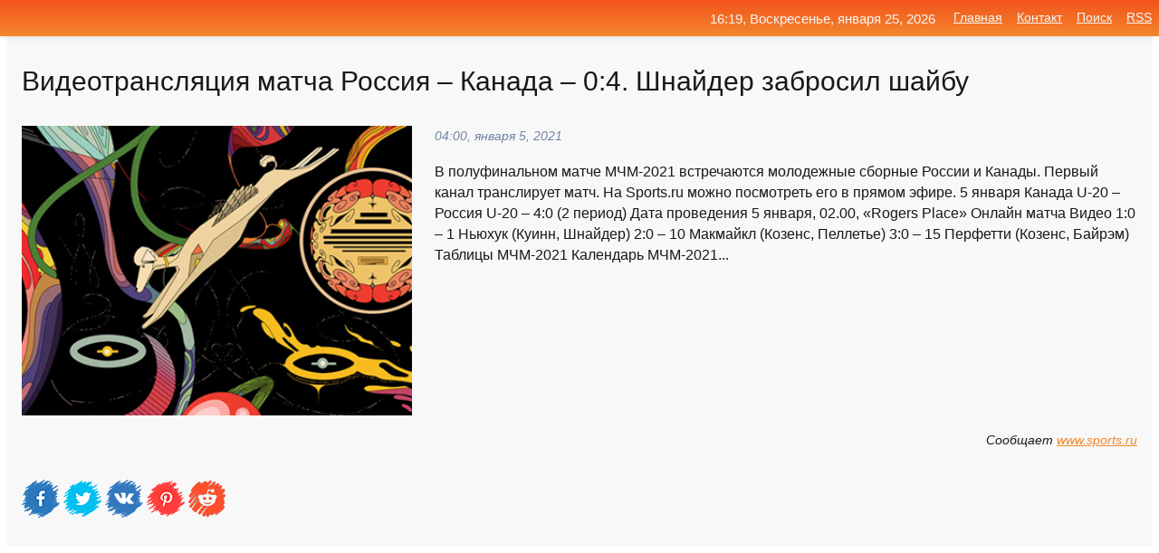

--- FILE ---
content_type: text/html; charset=utf-8
request_url: https://mo-72.spb.ru/news-86794-videotranslyatsiya-matcha-rossiya-kanada-04-shnajder-zabrosil-shajbu.html
body_size: 11899
content:
<!DOCTYPE html>
<html lang="ru">
<head>
<title>Видеотрансляция матча Россия – Канада – 0:4. Шнайдер забросил шайбу</title>
<meta name="viewport" content="width=device-width, initial-scale=1.0">
<meta name="description" content="В полуфинальном матче МЧМ-2021 встречаются молодежные сборные России и Канады. Первый канал транслирует матч. На Sports.ru можно посмотреть его в пря...">
<meta name="robots" content="all">
<link rel="shortcut icon" href="//mo-72.spb.ru/favicon.ico" type="image/x-icon">
<meta property="og:title" content="Видеотрансляция матча Россия – Канада – 0:4. Шнайдер забросил шайбу">
<meta property="og:description" content="В полуфинальном матче МЧМ-2021 встречаются молодежные сборные России и Канады. Первый канал транслирует матч. На Sports.ru можно посмотреть его в пря...">
<meta property="og:image" content="https://mo-72.spb.ru/imagesn/0/115/videotranslyatsiya-matcha-rossiya-kanada-04-shnajder-zabrosil-shajbu.jpg">
<meta property="og:type" content="website">
<meta property="og:locale" content="ru_RU">
<meta property="og:url" content="https://mo-72.spb.ru/news-86794-videotranslyatsiya-matcha-rossiya-kanada-04-shnajder-zabrosil-shajbu.html">
<style>
* {padding:0; margin:0; box-sizing:border-box;}
html, body {border:none; font:100%/145% Arial;}
img {border:none; max-width:100%; height:auto; vertical-align:middle;}
div {display:block; position:relative; background-color:transparent;}
figure, footer, header, main, aside {display:block;}
a:hover {text-decoration:none;}
h1 {font:190% Arial; font-weight:500;}
h2 {font:170% Arial; font-weight:500;}
h3 {font:150% Arial; font-weight:500;}
h4 {font:130% Arial; font-weight:400;}
h5, h6 {font:110% Arial; font-weight:300;}
.cds1, .mydc8 p, .mydc8 p a, .mydc9 p, .mydc9 p a, #idmd3 ul li a:hover {color:#fff;}
.cds2, a, .mydc7 div strong {color:rgb(242, 135, 46);}
.cds3, a:hover {color:rgba(242, 135, 46, 0.75);}
.cds4 {color:rgb(242, 84, 27);;}
.cds5 {color:rgba(242, 84, 27, 0.75);}
.cds6, body, .mydc7 div a, #idmd3 ul li a {color:rgb(24, 24, 24);}
.cds7, aside, aside a, aside a:hover, footer, footer a, footer a:hover, #myd0_11, #myd0_11 a, #myd0_11 a:hover {color:rgb(248, 248, 248);}
.cds8, .mydc7 div span, #idmd6 em {color:rgb(114, 131, 166);}
.cds10, .mydc7 div em {color:rgb(64, 65, 73);}
.bgmydc1 {background-color:#fff;}
.bgmydc2 {background-color:rgb(242, 135, 46);}
.bgmydc3, #idmd3 ul li a:hover, .mydc11 a {background-color:rgb(242, 84, 27);;}
.bgmydc4, #idmd4 {background-color:rgb(248, 248, 248);}
.bgmydc5 {background-color:rgb(114, 131, 166);}
.mydc1, main {width:100%; margin:0 auto;}
.mydc2 {display:block; clear:both;}
.mydc3 {display:block; clear:both; height:2rem;}
.mydc4, #idmd3 ul, aside section:first-child {max-width:1400px; margin:0 auto;}
.mydc5 {float:left; clear:none; width:70%; padding:2rem 0;}
.mydc6 {float:left; clear:none; width:27%; margin-left:3%; padding:2rem 0;}
.mydc7 {display:flex; flex-wrap:wrap;  justify-content:center; padding:0 1rem;}
.mydc7 div {width:50%; padding:2rem 0;}
.mydc7 div:nth-of-type(odd) {padding-right:1rem;}
.mydc7 div:nth-of-type(even) {padding-left:1rem;}
.mydc7 p {overflow:hidden;}
.mydc7 div a {display:block; float:left; clear:both; text-decoration:none;}
.mydc7 div strong {display:block; clear:none; font-weight:normal; text-decoration:underline; margin:0 0 1rem 0; font-size:110%;}
.mydc7 div strong:hover {text-decoration:none;}
.mydc7 div a img {display:block; float:left; clear:none; width:8rem; height:8rem; margin:0 1.5rem 1.5rem 0;}
.mydc7 div em, .mydc7 div span {display:block; float:right; clear:both; font-size:85%;}
.mydc8 {float:left; clear:none; width:66%; max-height:36rem; overflow:hidden; border-top:1px solid #fff; border-bottom:1px solid #fff;}
.mydc9 {float:left; clear:none; width:33%; max-height:12rem; overflow:hidden; margin-left:1%; border-top:1px solid #fff; border-bottom:2px solid #fff;}
.mydc8 img, .mydc9 img {width:100%;}
.mydc8 p, .mydc9 p {position:absolute; display:block; clear:both; overflow:hidden; width:100%; height:8rem; padding:2rem 1rem 0 1rem; bottom:0; z-index:500; color:#fff; background-color:rgba(0, 0, 0, 0.25);}
.mydc8:before, .mydc9:before {display:block; content:""; position:absolute; width:100%; height:100%; background:linear-gradient(to bottom, rgba(0, 0, 0, 0.25), rgba(0, 0, 0, 0.75));}
.mydc8 p a, .mydc9 p a {text-decoration:none;}
.mydc10 img {cursor:pointer;}
.mydc11 a {color:#fff !important;}
aside {position:fixed; top:0; left:0; width:100%; line-height:2.5rem; height:2.5rem; vertical-align:middle; text-align:right; z-index:1500; box-shadow:rgba(0, 0, 0, 0.15) 0px 3px 8px -3px; font-size:85%; background:linear-gradient(to top, rgb(242, 135, 46), rgb(242, 84, 27));}
aside section:first-child {padding:0 .5rem;}
aside header, aside h5, aside nav, #idmd3 li {display:inline-block; clear:none; vertical-align:middle;}
aside a {margin-left:1rem;}
#idmd1 {padding:4.5rem .5rem 1.5rem .5rem;}
#idmd1 h1 {display:inline-block; clear:none; vertical-align:middle; margin-left:2rem; max-width:41%;}  
#idmd2 {display:inline-block; clear:none; vertical-align:middle; max-width:29%;} 
#idmd3 {padding-top:1rem; border-top:thin solid #ccc; border-bottom:thin solid #ccc; font-size:75%;}
#idmd3 li {margin:0 0 1rem .5rem;}
#idmd3 ul li a {text-transform:uppercase; padding:1rem .5rem;}
#idmd4 {padding:2rem 0;} 
#idmd5 h2 {margin:1.5rem 1rem;}
#idmd6 {padding:0 1rem;}
#idmd6 h1 {margin-bottom:2rem;}
#idmd6 figure {float:left; clear:none; width:35%; max-height:20rem; overflow:hidden; margin-right:2%;}
#idmd6 figure img {width:100%;}
#idmd6 div {float:left;  clear:none; width:63%;  overflow:hidden;}
#idmd6 em {display:block; clear:both; margin-bottom:1rem; font-size:85%;}
#idmd6 i {display:block; float:right; clear:both; margin-top:1rem; font-size:85%;}
#idmd7 {padding:2.5rem .5rem .5rem .5rem;}
#myd0_5 {visibility:hidden;}
#myd0_10 {display:none; position:fixed; top:2.7rem; right:.2rem; cursor:pointer; z-index:6000;}
#myd0_11 {display:none; position:fixed; z-index:5500; top:0; right:0; width:100%; height:0; overflow:hidden; background-color:#666; transition:height .4s ease 0s;}
#myd0_11 ul {width:100%; height:100%; overflow:auto; padding:1.5rem; list-style-position:inside;}
#myd0_11 li {margin-bottom:2rem;}
footer {text-align:center; padding:1.5rem 0.5rem; font-size:85%; background:linear-gradient(to top, rgb(242, 135, 46), rgb(242, 84, 27));}
form {width:100%;}
input[type="text"], input[type="password"] {width:70%; height:2.5rem; padding:.2rem .6rem; margin:.5rem 0; font-size:1.25rem; font-weight:300; text-align:left; border-radius:5px; border:1px solid rgb(242, 135, 46); clear:none; vertical-align:middle;}
textarea {width:70%; height:8em; padding:.2rem .6rem; margin:.5rem 0; font-size:1.3rem; font-weight:300; text-align:left; border-radius:5px; border:1px solid rgb(242, 135, 46); clear:none;}
input[type="submit"] {display:inline-block; clear:none; padding:.5rem 1.2rem; margin:.5rem 0; font-size:1rem; font-weight:300; border-radius:5px; border:2px solid rgb(242, 135, 46); color:#fff; background-color:rgb(242, 135, 46); cursor:pointer; vertical-align:middle;}
@media screen and (min-width:1921px) {
	html, body {font:105%/150% Arial;}
}
@media screen and (max-width:960px) {
.mydc7 div {width:100%; padding:2rem 0 !important;}
#idmd1 h1 {max-width:55%;}  
}
@media screen and (max-width:800px) {
#idmd2 {max-width:21%;} 
#idmd1 h1 {max-width:65%;}  
.mydc8 {float:none; display:block; clear:both; width:100%; max-height:20rem; }
.mydc9 {width:33%; max-height:16rem; margin-left:0.3%; }
}
@media screen and (max-width:600px) {
#idmd2 {max-width:19%;} 
#idmd1 h1 {max-width:75%;}  
.mydc9 {width:100%; max-height:12rem; margin-left:0; }
}
@media screen and (max-width:480px) {
#myd0_10, #myd0_11 {display:block;}
#idmd3 {display:none;}
}</style>

<!-- Yandex.Metrika counter -->
<script type="text/javascript" >
   (function(m,e,t,r,i,k,a){m[i]=m[i]||function(){(m[i].a=m[i].a||[]).push(arguments)};
   m[i].l=1*new Date();k=e.createElement(t),a=e.getElementsByTagName(t)[0],k.async=1,k.src=r,a.parentNode.insertBefore(k,a)})
   (window, document, "script", "https://mc.yandex.ru/metrika/tag.js", "ym");

   ym(70119004, "init", {
        clickmap:true,
        trackLinks:true,
        accurateTrackBounce:true,
        webvisor:true
   });
</script>
<noscript><div><img src="https://mc.yandex.ru/watch/70119004" style="position:absolute; left:-9999px;" alt="" /></div></noscript>
<!-- /Yandex.Metrika counter -->


<meta name="google-site-verification" content="anQ0QiKydK1TMQ_AxpMeCcjLWbSAeqeccpRgzk8wiUI" />
<script data-ad-client="ca-pub-1110907493388225" async src="https://pagead2.googlesyndication.com/pagead/js/adsbygoogle.js"></script>
<meta name="yandex-verification" content="605144ad2281a522" />
<meta name="129d656e7a2f347179d78f6b506c3494" content="53d8660e774070733aa1af5badfbdc3e"></head>
<body>
<main id="idmd7">
	<div id="idmd4">
		<div id="idmd6" class="mydc4">
			<h1>Видеотрансляция матча Россия – Канада – 0:4. Шнайдер забросил шайбу</h1>
			<figure><img src="https://mo-72.spb.ru/imagesn/0/115/videotranslyatsiya-matcha-rossiya-kanada-04-shnajder-zabrosil-shajbu.jpg" alt="Видеотрансляция матча Россия – Канада – 0:4. Шнайдер забросил шайбу"></figure>
			<div><em>04:00, января  5, 2021</em> 
			В полуфинальном матче МЧМ-2021 встречаются молодежные сборные России и Канады. Первый канал транслирует матч. На Sports.ru можно посмотреть его в прямом эфире. 5 января Канада U-20 &ndash; Россия U-20 &ndash; 4:0 (2 период) Дата проведения 5 января, 02.00, &#171;Rogers Place&#187; Онлайн матча Видео 1:0 &ndash; 1 Ньюхук (Куинн, Шнайдер) 2:0 &ndash; 10 Макмайкл (Козенс, Пеллетье) 3:0 &ndash; 15 Перфетти (Козенс, Байрэм) Таблицы МЧМ-2021 Календарь МЧМ-2021...</div>			
			<i>Сообщает <a class="myd0" id="aHR0cHM6Ly93d3cuc3BvcnRzLnJ1L2hvY2tleS8xMDkyNjA3NDIyLXZpZGVvdHJhbnNseWFjeml5YS1tYXRjaGEtcm9zc2l5YS1rYW5hZGEtbmFjaG5ldHN5YS01LXlhbnZhcnlhLXYtMDIwMC5odG1s" href="javascript:void(0)" rel="nofollow">www.sports.ru</a></i>
			<span class="mydc3">&nbsp;</span>
			<p class="mydc10">
<img id="myd0_12" src="//mo-72.spb.ru/images/ico_fb.png" alt="Поделиться новостью в Facebook">
<img id="myd0_13" src="//mo-72.spb.ru/images/ico_tw.png" alt="Поделиться новостью в Twittere">
<img id="myd0_14" src="//mo-72.spb.ru/images/ico_vk.png" alt="Поделиться новостью в VK">
<img id="myd0_15" src="//mo-72.spb.ru/images/ico_pin.png" alt="Поделиться новостью в Pinterest">
<img id="myd0_16" src="//mo-72.spb.ru/images/ico_reddit.png" alt="Поделиться новостью в Reddit">
</p>		</div>
	</div>
	<div id="idmd5">
		<div class="mydc4"><script async src="https://pagead2.googlesyndication.com/pagead/js/adsbygoogle.js"></script>
<!-- media1_mo-72 -->
<ins class="adsbygoogle"
     style="display:block"
     data-ad-client="ca-pub-1110907493388225"
     data-ad-slot="2168546302"
     data-ad-format="auto"
     data-full-width-responsive="true"></ins>
<script>
     (adsbygoogle = window.adsbygoogle || []).push({});
</script></div>
		<div class="mydc4"><h2><a href="//mo-72.spb.ru/rubriks-28.html">Спорт</a></h2></div>
		<div class="mydc4 mydc7">
			<div><a href="//mo-72.spb.ru/news-86651-videotranslyatsiya-matcha-rossiya-kanada-01-nyuhuk-zabrosil-na-1j-minute.html"><img src="//mo-72.spb.ru/imagesn/0/4/videotranslyatsiya-matcha-rossiya-kanada-01-nyuhuk-zabrosil-na-1j-minute.jpg" alt="Видеотрансляция матча Россия  Канада  0:1. Ньюхук забросил на 1-й минуте"> <p><strong>Видеотрансляция матча Россия – Канада – 0:1. Ньюхук забросил на 1-й минуте</strong> В полуфинальном матче МЧМ-2021 встречаются молодежные сборные России и Канады. Первый канал транслирует матч. На Sports.ru можно посмотреть его в прямом эфире. 5 января Канада U-20 &ndash; Россия U-20 &ndash; 1:0 (1 период) Дата проведения 5 января, 02.00, &#171;Rogers Place&#187; Онлайн  …</p></a> <em>Спорт</em> <span>02:24, января  5, 2021 | sports.ru</span></div><div><a href="//mo-72.spb.ru/news-86579-videotranslyatsiya-matcha-rossiya-kanada-nachnetsya-v-0200.html"><img src="//mo-72.spb.ru/imagesn/0/288/videotranslyatsiya-matcha-rossiya-kanada-nachnetsya-v-0200.jpg" alt="Видеотрансляция матча Россия  Канада начнется в 02:00"> <p><strong>Видеотрансляция матча Россия – Канада начнется в 02:00</strong> Полуфинальный матч МЧМ-2021 между молодежными сборными России и Канады начнется 5 января в 02:00 по московскому времени. Первый канал будет транслировать этот матч. На Sports.ru можно будет посмотреть его в прямом эфире. 5 января Канада U-20 &ndash; Россия U-20 Дата проведения 5 января, 0 …</p></a> <em>Спорт</em> <span>01:48, января  5, 2021 | sports.ru</span></div><div><a href="//mo-72.spb.ru/news-49873-videotranslyatsiya-matcha-rossiya-finlyandiya-31-pesonen-otygral-odnu-shajbu.html"><img src="//mo-72.spb.ru/imagesn/0/145/videotranslyatsiya-matcha-rossiya-finlyandiya-31-pesonen-otygral-odnu-shajbu.jpg" alt="Видеотрансляция матча Россия  Финляндия  3:1. Песонен отыграл одну шайбу!"> <p><strong>Видеотрансляция матча Россия – Финляндия – 3:1. Песонен отыграл одну шайбу!</strong> Сборная России сыграет с Финляндией в матче Кубка Первого канала. Первый канал ведет прямую видеотрансляцию игры: Россия &ndash; Финляндия &ndash; 3:1 (3 период) Дата проведения 20 декабря, 15.30, &#171;Ледовый дворец ЦСКА&#187; Онлайн матча Видео 1:0 &ndash; 13 Шипачев (Яковлев) 2:0 &nda …</p></a> <em>Хоккей</em> <span>17:36, декабря 20, 2020 | sports.ru</span></div><div><a href="//mo-72.spb.ru/news-85134-videotranslyatsiya-matcha-kanada-rossiya-nachnetsya-5-yanvarya-v-0200.html"><img src="//mo-72.spb.ru/imagesn/0/253/videotranslyatsiya-matcha-kanada-rossiya-nachnetsya-5-yanvarya-v-0200.jpg" alt="Видеотрансляция матча Канада  Россия начнется 5 января в 02:00"> <p><strong>Видеотрансляция матча Канада – Россия начнется 5 января в 02:00</strong> Полуфинальный матч МЧМ-2021 между молодежными сборными России и Канады начнется 5 января в 02:00 по московскому времени. Первый канал будет транслировать этот матч. На Sports.ru можно будет посмотреть его в прямом эфире. 5 января Канада U-20 &ndash; Россия U-20 Дата проведения 5 января, 0 …</p></a> <em>Спорт</em> <span>05:48, января  4, 2021 | sports.ru</span></div><div><a href="//mo-72.spb.ru/news-59814-mchm2021-kontrolnye-matchi-videotranslyatsiya-matcha-rossiya-kanada-00.html"><img src="//mo-72.spb.ru/imagesn/0/126/mchm2021-kontrolnye-matchi-videotranslyatsiya-matcha-rossiya-kanada-00.jpg" alt="МЧМ-2021. Контрольные матчи. Видеотрансляция матча Россия  Канада  0:0"> <p><strong>МЧМ-2021. Контрольные матчи. Видеотрансляция матча Россия – Канада – 0:0</strong> В Эдмонтоне проходят контрольные матчи перед началом МЧМ-2021. Первый канал показывает прямую трансляцию матча Канада – Россия. Также можно следить за ходом игры в текстовом онлайне Sports.ru. Контрольные матчи Канада U20 – Россия U20 – 0:0 (первый период) Словакия U20 – Чехия U20 – 05:30 …</p></a> <em>Спорт</em> <span>03:12, декабря 24, 2020 | sports.ru</span></div><div><a href="//mo-72.spb.ru/news-151791-ovechkin-zabrosil-pobednuyu-shajbu-v-overtajme-matcha-s-bostonom.html"><img src="//mo-72.spb.ru/outimg/aHR0cHM6Ly9zLWNkbi5zcG9ydGJveC5ydS9pbWFnZXMvc3R5bGVzLzY5MF8zODgvZnBfZm90b3MvM2UvM2EvOGQxNjRiNjBlZDJiNTI2NDAyYmYyOTRlZjhiYmRjYmU2MDA5YzlmYzJkY2FiNTA4MTcxMDMwLmpwZw==" alt="Овечкин забросил победную шайбу в овертайме матча с Бостоном"> <p><strong>Овечкин забросил победную шайбу в овертайме матча с «Бостоном»</strong> «Вашингтон Кэпиталз» на своем льду обыграл «Бостон Брюинз» в матче регулярного чемпионата НХЛ. Подробнее… …</p></a> <em>Спорт</em> <span>12:48, января 31, 2021 | news.sportbox.ru</span></div><div><a href="//mo-72.spb.ru/news-177956-dadonov-zabrosil-3yu-shajbu-v-sezone-i-stal-3j-zvezdoj-matcha-s-edmontonom.html"><img src="//mo-72.spb.ru/imagesn/0/165/dadonov-zabrosil-3yu-shajbu-v-sezone-i-stal-3j-zvezdoj-matcha-s-edmontonom.jpg" alt="Дадонов забросил 3-ю шайбу в сезоне и стал 3-й звездой матча с Эдмонтоном"> <p><strong>Дадонов забросил 3-ю шайбу в сезоне и стал 3-й звездой матча с «Эдмонтоном»</strong> Форвард «Оттавы» Евгений Дадонов забросил шайбу в матче регулярного чемпионата НХЛ против «Эдмонтона» (2:3). 3-й гол россиянина в сезоне стал последним в игре. Он отличился во втором матче подряд. Всего провел на льду 18 минут 37 секунд (2:43 – в большинстве, полезность «+1»), нанес 6 бро …</p></a> <em>Хоккей</em> <span>10:24, февраля 10, 2021 | sports.ru</span></div><div><a href="//mo-72.spb.ru/news-238949-orlov-zabrosil-pobednuyu-shajbu-stav-1j-zvezdoj-matcha-s-filadelfiej.html"><img src="//mo-72.spb.ru/imagesn/0/261/orlov-zabrosil-pobednuyu-shajbu-stav-1j-zvezdoj-matcha-s-filadelfiej.jpg" alt="Орлов забросил победную шайбу, став 1-й звездой матча с Филадельфией"> <p><strong>Орлов забросил победную шайбу, став 1-й звездой матча с «Филадельфией»</strong> Защитник «Вашингтона» Дмитрий Орлов забил победный гол в матче чемпионата НХЛ с «Филадельфией» (3:1) и был признан первой звездой. Россиянин набрал 2-е (2+0) очко в сезоне, всего он провел 19 игр. …</p></a> <em>Хоккей</em> <span>06:18, марта  8, 2021 | sports.ru</span></div><div><a href="//mo-72.spb.ru/news-193444-dadonov-zabrosil-pobednuyu-shajbu-ottavy-v-overtajme-matcha-s-toronto.html"><img class="myd0_17" data-src="//mo-72.spb.ru/outimg/aHR0cHM6Ly9zLWNkbi5zcG9ydGJveC5ydS9pbWFnZXMvc3R5bGVzLzY5MF8zODgvZnBfZm90b3MvYTUvYTMvOTI3MjZkNTZiNDk1MDZjYWNkZDFmZmM5YTQ0ZGExNjk1ZjkwMzZhNjBjMWE2MzY2NzAwOTIzLmpwZw==" src="//mo-72.spb.ru/images/1.gif" alt="Дадонов забросил победную шайбу Оттавы в овертайме матча с Торонто"><noscript><img src="//mo-72.spb.ru/outimg/aHR0cHM6Ly9zLWNkbi5zcG9ydGJveC5ydS9pbWFnZXMvc3R5bGVzLzY5MF8zODgvZnBfZm90b3MvYTUvYTMvOTI3MjZkNTZiNDk1MDZjYWNkZDFmZmM5YTQ0ZGExNjk1ZjkwMzZhNjBjMWE2MzY2NzAwOTIzLmpwZw==" alt="Дадонов забросил победную шайбу Оттавы в овертайме матча с Торонто"></noscript> <p><strong>Дадонов забросил победную шайбу «Оттавы» в овертайме матча с «Торонто»</strong> «Торонто Мэйпл Лифс» уступил клубу «Оттава Сенаторз» в домашнем матче регулярного чемпионата НХЛ. Подробнее… …</p></a> <em>Спорт</em> <span>09:00, февраля 16, 2021 | news.sportbox.ru</span></div><div><a href="//mo-72.spb.ru/news-284422-provorov-zabrosil-pobednuyu-shajbu-v-overtajme-matcha-filadelfii-protiv-baffalo.html"><img class="myd0_17" data-src="//mo-72.spb.ru/outimg/aHR0cHM6Ly9zLWNkbi5zcG9ydGJveC5ydS9pbWFnZXMvc3R5bGVzLzY5MF8zODgvZnBfZm90b3MvZTkvNzAvOTI3MjZkNTZiNDk1MDZjYWNkZDFmZmM5YTQ0ZGExNjk1ZjUxZTQ2MjNjZWZkODI4ODk1MTIyLmpwZw==" src="//mo-72.spb.ru/images/1.gif" alt="Проворов забросил победную шайбу в овертайме матча Филадельфии против Баффало"><noscript><img src="//mo-72.spb.ru/outimg/aHR0cHM6Ly9zLWNkbi5zcG9ydGJveC5ydS9pbWFnZXMvc3R5bGVzLzY5MF8zODgvZnBfZm90b3MvZTkvNzAvOTI3MjZkNTZiNDk1MDZjYWNkZDFmZmM5YTQ0ZGExNjk1ZjUxZTQ2MjNjZWZkODI4ODk1MTIyLmpwZw==" alt="Проворов забросил победную шайбу в овертайме матча Филадельфии против Баффало"></noscript> <p><strong>Проворов забросил победную шайбу в овертайме матча «Филадельфии» против «Баффало»</strong> «Баффало Сэйбрз» уступил клубу «Филадельфия Флайерз» в домашнем матче регулярного чемпионата. Подробнее… …</p></a> <em>Спорт</em> <span>06:00, марта 30, 2021 | news.sportbox.ru</span></div><div><a href="//mo-72.spb.ru/news-146712-rejndgers-vyigrali-u-baffalo-panarin-zabrosil-shajbu-i-byl-priznan-pervoj-zvezdoj-matcha.html"><img class="myd0_17" data-src="//mo-72.spb.ru/outimg/aHR0cHM6Ly9zLWNkbi5zcG9ydGJveC5ydS9pbWFnZXMvc3R5bGVzLzY5MF8zODgvZnBfZm90b3MvNjEvNzEvYTAwMDQyMmI2NjZmYmE2NjAwODNlMDFjMzNkYjUxNzI2MDAyZTQyMTZmYzQ0NDIwNzY1NDk2LmpwZw==" src="//mo-72.spb.ru/images/1.gif" alt="Рейнджерс выиграли у Баффало, Панарин забросил шайбу и был признан первой звездой матча"><noscript><img src="//mo-72.spb.ru/outimg/aHR0cHM6Ly9zLWNkbi5zcG9ydGJveC5ydS9pbWFnZXMvc3R5bGVzLzY5MF8zODgvZnBfZm90b3MvNjEvNzEvYTAwMDQyMmI2NjZmYmE2NjAwODNlMDFjMzNkYjUxNzI2MDAyZTQyMTZmYzQ0NDIwNzY1NDk2LmpwZw==" alt="Рейнджерс выиграли у Баффало, Панарин забросил шайбу и был признан первой звездой матча"></noscript> <p><strong>«Рейнджерс» выиграли у «Баффало», Панарин забросил шайбу и был признан первой звездой матча</strong> «Баффало Сэйбрз» на своем льду уступил «Нью-Йорк Рейнджерс» в матче регулярного чемпионата. Подробнее… …</p></a> <em>Спорт</em> <span>10:00, января 29, 2021 | news.sportbox.ru</span></div><div><a href="//mo-72.spb.ru/news-222114-kaprizov-zabrosil-5yu-shajbu-v-sezone-v-padenii-izza-vorot-i-stal-2j-zvezdoj-matcha-s-losandgelesom.html"><img class="myd0_17" data-src="//mo-72.spb.ru/imagesn/0/173/kaprizov-zabrosil-5yu-shajbu-v-sezone-v-padenii-izza-vorot-i-stal-2j-zvezdoj-matcha-s-losandgelesom.jpg" src="//mo-72.spb.ru/images/1.gif" alt="Капризов забросил 5-ю шайбу в сезоне в падении из-за ворот и стал 2-й звездой матча с Лос-Анджелесом"><noscript><img src="//mo-72.spb.ru/imagesn/0/173/kaprizov-zabrosil-5yu-shajbu-v-sezone-v-padenii-izza-vorot-i-stal-2j-zvezdoj-matcha-s-losandgelesom.jpg" alt="Капризов забросил 5-ю шайбу в сезоне в падении из-за ворот и стал 2-й звездой матча с Лос-Анджелесом"></noscript> <p><strong>Капризов забросил 5-ю шайбу в сезоне в падении из-за ворот и стал 2-й звездой матча с «Лос-Анджелесом»</strong> Форвард «Миннесоты» Кирилл Капризов открыл счет в матче регулярного чемпионата НХЛ против «Лос-Анджелеса» (3:1). Россиянин забросил шайбу в падении, находясь за воротами соперника и выиграв борьбу у защитника «Кингс» Дрю Даути. В итоге его признали второй звездой матча. Капризов (18:15, 2 …</p></a> <em>Спорт</em> <span>07:36, февраля 27, 2021 | sports.ru</span></div><div><a href="//mo-72.spb.ru/news-277552-ovechkin-zabrosil-721yu-shajbu-v-karere-stav-2j-zvezdoj-matcha-s-nyudgersi-do-dionna-10-golov.html"><img class="myd0_17" data-src="//mo-72.spb.ru/imagesn/0/232/ovechkin-zabrosil-721yu-shajbu-v-karere-stav-2j-zvezdoj-matcha-s-nyudgersi-do-dionna-10-golov.jpg" src="//mo-72.spb.ru/images/1.gif" alt="Овечкин забросил 721-ю шайбу в карьере, став 2-й звездой матча с Нью-Джерси. До Дионна  10 голов"><noscript><img src="//mo-72.spb.ru/imagesn/0/232/ovechkin-zabrosil-721yu-shajbu-v-karere-stav-2j-zvezdoj-matcha-s-nyudgersi-do-dionna-10-golov.jpg" alt="Овечкин забросил 721-ю шайбу в карьере, став 2-й звездой матча с Нью-Джерси. До Дионна  10 голов"></noscript> <p><strong>Овечкин забросил 721-ю шайбу в карьере, став 2-й звездой матча с «Нью-Джерси». До Дионна – 10 голов</strong> Капитан «Вашингтона» Александр Овечкин был признан второй звездой матча регулярного чемпионата НХЛ против «Нью-Джерси» (4:3). Россиянин набрал 2 (1+1) очка. Заброшенная шайба стала для него 15-й в сезоне и 721-й в карьере в лиге. Чтобы сравняться с идущим на 5-м месте среди лучших снайпер …</p></a> <em>Хоккей</em> <span>17:18, марта 26, 2021 | sports.ru</span></div><div><a href="//mo-72.spb.ru/news-247516-ovechkin-zabrosil-715yu-shajbu-v-karere-stav-2j-zvezdoj-matcha-s-filadelfiej-do-espozito-2-gola.html"><img class="myd0_17" data-src="//mo-72.spb.ru/imagesn/0/97/ovechkin-zabrosil-715yu-shajbu-v-karere-stav-2j-zvezdoj-matcha-s-filadelfiej-do-espozito-2-gola.jpg" src="//mo-72.spb.ru/images/1.gif" alt="Овечкин забросил 715-ю шайбу в карьере, став 2-й звездой матча с Филадельфией. До Эспозито  2 гола"><noscript><img src="//mo-72.spb.ru/imagesn/0/97/ovechkin-zabrosil-715yu-shajbu-v-karere-stav-2j-zvezdoj-matcha-s-filadelfiej-do-espozito-2-gola.jpg" alt="Овечкин забросил 715-ю шайбу в карьере, став 2-й звездой матча с Филадельфией. До Эспозито  2 гола"></noscript> <p><strong>Овечкин забросил 715-ю шайбу в карьере, став 2-й звездой матча с «Филадельфией». До Эспозито – 2 гола</strong> Капитан «Вашингтона» Александр Овечкин открыл счет в матче регулярного чемпионата НХЛ против «Филадельфии» (5:3). Заброшенная шайба стала для него 9-й в текущем сезоне и 715-й в карьере. Занимающий 7-е место в списке лучших снайперов в истории лиги россиянин приблизился к идущему 6-м Филу …</p></a> <em>Хоккей</em> <span>11:36, марта 12, 2021 | sports.ru</span></div><div><a href="//mo-72.spb.ru/news-224056-kaprizov-zabrosil-6yu-shajbu-v-sezone-stav-2j-zvezdoj-matcha-s-losandgelesom-u-nego-8-ochkov-v-5-pos.html"><img class="myd0_17" data-src="//mo-72.spb.ru/imagesn/0/80/kaprizov-zabrosil-6yu-shajbu-v-sezone-stav-2j-zvezdoj-matcha-s-losandgelesom-u-nego-8-ochkov-v-5-pos.jpg" src="//mo-72.spb.ru/images/1.gif" alt="Капризов забросил 6-ю шайбу в сезоне, став 2-й звездой матча с Лос-Анджелесом. У него 8 очков в 5 последних играх"><noscript><img src="//mo-72.spb.ru/imagesn/0/80/kaprizov-zabrosil-6yu-shajbu-v-sezone-stav-2j-zvezdoj-matcha-s-losandgelesom-u-nego-8-ochkov-v-5-pos.jpg" alt="Капризов забросил 6-ю шайбу в сезоне, став 2-й звездой матча с Лос-Анджелесом. У него 8 очков в 5 последних играх"></noscript> <p><strong>Капризов забросил 6-ю шайбу в сезоне, став 2-й звездой матча с «Лос-Анджелесом». У него 8 очков в 5 последних играх</strong> Форвард «Миннесоты» Кирилл Капризов забросил шайбу в матче регулярного чемпионата НХЛ с «Лос-Анджелесом» (4:3 ОТ). Она стала для россиянина 6-й в сезоне. В последних 5 матчах в его активе 8 (3+5) очков, а всего – 17 (6+11) баллов в 18 играх при общей полезности «+9». Капризов по-прежнему  …</p></a> <em>Спорт</em> <span>08:00, февраля 28, 2021 | sports.ru</span></div><div><a href="//mo-72.spb.ru/news-65443-videotranslyatsiya-matcha-rossiya-ssha-na-mchm-nachnetsya-v-0530.html"><img class="myd0_17" data-src="//mo-72.spb.ru/imagesn/0/194/videotranslyatsiya-matcha-rossiya-ssha-na-mchm-nachnetsya-v-0530.jpg" src="//mo-72.spb.ru/images/1.gif" alt="Видеотрансляция матча Россия  США на МЧМ начнется в 05:30"><noscript><img src="//mo-72.spb.ru/imagesn/0/194/videotranslyatsiya-matcha-rossiya-ssha-na-mchm-nachnetsya-v-0530.jpg" alt="Видеотрансляция матча Россия  США на МЧМ начнется в 05:30"></noscript> <p><strong>Видеотрансляция матча Россия – США на МЧМ начнется в 05:30</strong> Сегодня молодежная сборная России проведет первый матч на МЧМ-2021 в Эдмонтоне против команды США. Трансляцию игры покажет Первый канал. На Sports.ru можно будет посмотреть этот матч в прямом эфире. Начало – в 05:30 по московскому времени. Россия U-20 &ndash; США U-20 Дата проведения 26 д …</p></a> <em>Спорт</em> <span>03:00, декабря 26, 2020 | sports.ru</span></div><div><a href="//mo-72.spb.ru/news-47833-videotranslyatsiya-matcha-rossiya-chehiya-00.html"><img class="myd0_17" data-src="//mo-72.spb.ru/imagesn/0/65/videotranslyatsiya-matcha-rossiya-chehiya-00.jpg" src="//mo-72.spb.ru/images/1.gif" alt="Видеотрансляция матча Россия  Чехия  0:0"><noscript><img src="//mo-72.spb.ru/imagesn/0/65/videotranslyatsiya-matcha-rossiya-chehiya-00.jpg" alt="Видеотрансляция матча Россия  Чехия  0:0"></noscript> <p><strong>Видеотрансляция матча Россия – Чехия – 0:0</strong> Сегодня сборная России играет с Чехией в рамках Кубка Первого канала. Первый канал показывает матч в прямом эфире. …</p></a> <em>Хоккей</em> <span>15:48, декабря 19, 2020 | sports.ru</span></div><div><a href="//mo-72.spb.ru/news-306209-videotranslyatsiya-matcha-chehiya-rossiya.html"><img class="myd0_17" data-src="//mo-72.spb.ru/imagesn/0/85/videotranslyatsiya-matcha-chehiya-rossiya.jpg" src="//mo-72.spb.ru/images/1.gif" alt="Видеотрансляция матча Чехия  Россия"><noscript><img src="//mo-72.spb.ru/imagesn/0/85/videotranslyatsiya-matcha-chehiya-rossiya.jpg" alt="Видеотрансляция матча Чехия  Россия"></noscript> <p><strong>Видеотрансляция матча Чехия – Россия</strong> Сегодня сборная России играет с командой Чехии в заключительном матче Чешских игр. Этот матч можно посмотреть на Sports.ru в прямом эфире. Чехия &ndash; Россия &ndash; 0:0 (1 период) Дата проведения 15 мая, 16.00, &#171;O2 Arena&#187; Онлайн матча Видео Положение команд: Чехия – 5 (2), Шв …</p></a> <em>Хоккей</em> <span>16:18, мая 15, 2021 | sports.ru</span></div><div><a href="//mo-72.spb.ru/news-76877-videotranslyatsiya-matcha-rossiya-shvetsiya-na-mchm-nachnetsya-v-0530.html"><img class="myd0_17" data-src="//mo-72.spb.ru/imagesn/0/143/videotranslyatsiya-matcha-rossiya-shvetsiya-na-mchm-nachnetsya-v-0530.jpg" src="//mo-72.spb.ru/images/1.gif" alt="Видеотрансляция матча Россия  Швеция на МЧМ начнется в 05:30"><noscript><img src="//mo-72.spb.ru/imagesn/0/143/videotranslyatsiya-matcha-rossiya-shvetsiya-na-mchm-nachnetsya-v-0530.jpg" alt="Видеотрансляция матча Россия  Швеция на МЧМ начнется в 05:30"></noscript> <p><strong>Видеотрансляция матча Россия – Швеция на МЧМ начнется в 05:30</strong> В Эдмонтоне в рамках группового этапа МЧМ-2021 молодежная сборная России сыграет против команды Швеции. Первый канал покажет этот матч в прямом эфире. На Sports.ru можно будет посмотреть трансляцию. Начало – в 05:30 по московскому времени. Россия U-20 &ndash; Швеция U-20 Дата проведения 3 …</p></a> <em>Спорт</em> <span>19:48, декабря 30, 2020 | sports.ru</span></div><div><a href="//mo-72.spb.ru/news-88703-videotranslyatsiya-matcha-finlyandiya-rossiya-za-bronzu-mchm.html"><img class="myd0_17" data-src="//mo-72.spb.ru/imagesn/0/55/videotranslyatsiya-matcha-finlyandiya-rossiya-za-bronzu-mchm.jpg" src="//mo-72.spb.ru/images/1.gif" alt="Видеотрансляция матча Финляндия  Россия за бронзу МЧМ"><noscript><img src="//mo-72.spb.ru/imagesn/0/55/videotranslyatsiya-matcha-finlyandiya-rossiya-za-bronzu-mchm.jpg" alt="Видеотрансляция матча Финляндия  Россия за бронзу МЧМ"></noscript> <p><strong>Видеотрансляция матча Финляндия – Россия за бронзу МЧМ</strong> Молодежная сборная России играет против команды Финляндии в матче за третье место на МЧМ-2021. На Sports.ru можно посмотреть прямую видеотрансляцию матча. Финляндия U-20 &ndash; Россия U-20 &ndash; 1:1 (2 период) Дата проведения 6 января, 01.30, &#171;Rogers Place&#187; Онлайн матча Видео …</p></a> <em>Хоккей</em> <span>03:00, января  6, 2021 | sports.ru</span></div><div><a href="//mo-72.spb.ru/news-69059-videotranslyatsiya-matcha-rossiya-chehiya-na-mchm-nachnetsya-v-0530.html"><img class="myd0_17" data-src="//mo-72.spb.ru/imagesn/0/110/videotranslyatsiya-matcha-rossiya-chehiya-na-mchm-nachnetsya-v-0530.jpg" src="//mo-72.spb.ru/images/1.gif" alt="Видеотрансляция матча Россия  Чехия на МЧМ начнется в 05:30"><noscript><img src="//mo-72.spb.ru/imagesn/0/110/videotranslyatsiya-matcha-rossiya-chehiya-na-mchm-nachnetsya-v-0530.jpg" alt="Видеотрансляция матча Россия  Чехия на МЧМ начнется в 05:30"></noscript> <p><strong>Видеотрансляция матча Россия – Чехия на МЧМ начнется в 05:30</strong> Сегодня в рамках группового турнира МЧМ-2021 в Эдмонтоне молодежная сборная России сыграет с Чехией. Первый канал покажет матч в прямом эфире. Трансляцию можно будет посмотреть на Sports.ru. Начало – в 05:30 по московскому времени. Чехия U-20 &ndash; Россия U-20 Дата проведения 28 декабря …</p></a> <em>Спорт</em> <span>01:36, декабря 28, 2020 | sports.ru</span></div><div><a href="//mo-72.spb.ru/news-73793-videotranslyatsiya-matcha-rossiya-avstriya-na-mchm-nachnetsya-v-0530.html"><img class="myd0_17" data-src="//mo-72.spb.ru/imagesn/0/58/videotranslyatsiya-matcha-rossiya-avstriya-na-mchm-nachnetsya-v-0530.jpg" src="//mo-72.spb.ru/images/1.gif" alt="Видеотрансляция матча Россия  Австрия на МЧМ начнется в 05:30"><noscript><img src="//mo-72.spb.ru/imagesn/0/58/videotranslyatsiya-matcha-rossiya-avstriya-na-mchm-nachnetsya-v-0530.jpg" alt="Видеотрансляция матча Россия  Австрия на МЧМ начнется в 05:30"></noscript> <p><strong>Видеотрансляция матча Россия – Австрия на МЧМ начнется в 05:30</strong> В Эдмонтоне в рамках группового этапа МЧМ-2021 молодежная сборная России сыграет с Австрией. Первый канал покажет этот матч в прямом эфире. На Sports.ru можно будет посмотреть трансляцию. Начало – в 05:30 по московскому времени. Австрия U-20 &ndash; Россия U-20 Дата проведения 30 декабря, …</p></a> <em>Хоккей</em> <span>19:12, декабря 29, 2020 | sports.ru</span></div><div><a href="//mo-72.spb.ru/news-82844-videotranslyatsiya-matcha-rossiya-germaniya-v-14-finala-mchm.html"><img class="myd0_17" data-src="//mo-72.spb.ru/imagesn/0/65/videotranslyatsiya-matcha-rossiya-germaniya-v-14-finala-mchm.jpg" src="//mo-72.spb.ru/images/1.gif" alt="Видеотрансляция матча Россия  Германия в 1/4 финала МЧМ"><noscript><img src="//mo-72.spb.ru/imagesn/0/65/videotranslyatsiya-matcha-rossiya-germaniya-v-14-finala-mchm.jpg" alt="Видеотрансляция матча Россия  Германия в 1/4 финала МЧМ"></noscript> <p><strong>Видеотрансляция матча Россия – Германия в 1/4 финала МЧМ</strong> Молодежная сборная России играет с Германией в 1/4 финала МЧМ-2021. Матч в прямом эфире показывает Первый канал, на Sports.ru можно посмотреть трансляцию игры. …</p></a> <em>Хоккей</em> <span>20:24, января  2, 2020 | sports.ru</span></div><div><a href="//mo-72.spb.ru/news-47694-videotranslyatsiya-matcha-rossiya-chehiya-nachnetsya-v-1530.html"><img class="myd0_17" data-src="//mo-72.spb.ru/imagesn/0/94/videotranslyatsiya-matcha-rossiya-chehiya-nachnetsya-v-1530.jpg" src="//mo-72.spb.ru/images/1.gif" alt="Видеотрансляция матча Россия  Чехия начнется в 15:30"><noscript><img src="//mo-72.spb.ru/imagesn/0/94/videotranslyatsiya-matcha-rossiya-chehiya-nachnetsya-v-1530.jpg" alt="Видеотрансляция матча Россия  Чехия начнется в 15:30"></noscript> <p><strong>Видеотрансляция матча Россия – Чехия начнется в 15:30</strong> Сегодня сборная России сыграет с Чехией в рамках Кубка Первого канала. Первый канал покажет матч в прямом эфире. Начало – в 15:30 по московскому времени. …</p></a> <em>Хоккей</em> <span>14:00, декабря 19, 2020 | sports.ru</span></div><div><a href="//mo-72.spb.ru/news-87509-videotranslyatsiya-matcha-finlyandiya-rossiya-za-bronzu-mchm-nachnetsya-v-0130.html"><img class="myd0_17" data-src="//mo-72.spb.ru/imagesn/0/53/videotranslyatsiya-matcha-finlyandiya-rossiya-za-bronzu-mchm-nachnetsya-v-0130.jpg" src="//mo-72.spb.ru/images/1.gif" alt="Видеотрансляция матча Финляндия  Россия за бронзу МЧМ начнется в 01:30"><noscript><img src="//mo-72.spb.ru/imagesn/0/53/videotranslyatsiya-matcha-finlyandiya-rossiya-za-bronzu-mchm-nachnetsya-v-0130.jpg" alt="Видеотрансляция матча Финляндия  Россия за бронзу МЧМ начнется в 01:30"></noscript> <p><strong>Видеотрансляция матча Финляндия – Россия за бронзу МЧМ начнется в 01:30</strong> Молодежная сборная России сыграет против команды Финляндии в матче за третье место на МЧМ-2021. На Sports.ru можно будет посмотреть прямую видеотрансляцию матча. Начало – в 01:30 по московскому времени. Финляндия U-20 &ndash; Россия U-20 Дата проведения 6 января, 01.30, &#171;Rogers Place …</p></a> <em>Хоккей</em> <span>13:00, января  5, 2021 | sports.ru</span></div><div><a href="//mo-72.spb.ru/news-81744-videotranslyatsiya-matcha-rossiya-germaniya-v-14-finala-mchm-nachnetsya-v-2000.html"><img class="myd0_17" data-src="//mo-72.spb.ru/imagesn/0/108/videotranslyatsiya-matcha-rossiya-germaniya-v-14-finala-mchm-nachnetsya-v-2000.jpg" src="//mo-72.spb.ru/images/1.gif" alt="Видеотрансляция матча Россия  Германия в 1/4 финала МЧМ начнется в 20:00"><noscript><img src="//mo-72.spb.ru/imagesn/0/108/videotranslyatsiya-matcha-rossiya-germaniya-v-14-finala-mchm-nachnetsya-v-2000.jpg" alt="Видеотрансляция матча Россия  Германия в 1/4 финала МЧМ начнется в 20:00"></noscript> <p><strong>Видеотрансляция матча Россия – Германия в 1/4 финала МЧМ начнется в 20:00</strong> Молодежная сборная России сыграет с Германией в 1/4 финала МЧМ-2021. Встреча начнется 2 января в 20:00 по московскому времени. Матч в прямом эфире покажет Первый канал, на Sports.ru можно будет посмотреть трансляцию игры. …</p></a> <em>Спорт</em> <span>04:12, января  2, 2020 | sports.ru</span></div><div><a href="//mo-72.spb.ru/news-84025-fetisov-nazval-favorita-matcha-rossiya-kanada.html"><img class="myd0_17" data-src="//mo-72.spb.ru/outimg/aHR0cHM6Ly9pbWcuZ2F6ZXRhLnJ1L2ZpbGVzMy83OTcvMTIwMjM3OTcvUklBTl8yNTkxMjcwLkhSLXBpYzkwNS04OTV4NTA1LTkwMTE2LmpwZw==" src="//mo-72.spb.ru/images/1.gif" alt="Фетисов назвал фаворита матча Россия - Канада"><noscript><img src="//mo-72.spb.ru/outimg/aHR0cHM6Ly9pbWcuZ2F6ZXRhLnJ1L2ZpbGVzMy83OTcvMTIwMjM3OTcvUklBTl8yNTkxMjcwLkhSLXBpYzkwNS04OTV4NTA1LTkwMTE2LmpwZw==" alt="Фетисов назвал фаворита матча Россия - Канада"></noscript> <p><strong>Фетисов назвал фаворита матча Россия - Канада</strong> Экс-хоккеист Вячеслав Фетисов поделился ожиданиями от матча 1/2 финала молодежного чемпионата мира Россия - Канада, передает Sport24. "Канадцы такие же фавориты, как и мы. Матчи молодежных сборных имеют свою специфику. Не знаю, ... …</p></a> <em>Спорт</em> <span>15:00, января  3, 2020 | gazeta.ru</span></div><div><a href="//mo-72.spb.ru/news-84032-tretyak-podelilsya-ogidaniyami-ot-matcha-rossiya-kanada.html"><img class="myd0_17" data-src="//mo-72.spb.ru/outimg/aHR0cHM6Ly9pbWcuZ2F6ZXRhLnJ1L2ZpbGVzMy85MTAvMTI4ODk5MTAvdXBsb2FkLVJJQU5fNjEyMTc3OC5IUi1waWM5MDUtODk1eDUwNS0xMjIzMC5qcGc=" src="//mo-72.spb.ru/images/1.gif" alt="Третьяк поделился ожиданиями от матча Россия - Канада"><noscript><img src="//mo-72.spb.ru/outimg/aHR0cHM6Ly9pbWcuZ2F6ZXRhLnJ1L2ZpbGVzMy85MTAvMTI4ODk5MTAvdXBsb2FkLVJJQU5fNjEyMTc3OC5IUi1waWM5MDUtODk1eDUwNS0xMjIzMC5qcGc=" alt="Третьяк поделился ожиданиями от матча Россия - Канада"></noscript> <p><strong>Третьяк поделился ожиданиями от матча Россия - Канада</strong> Президент Федерации хоккея России (ФХР) Владислав Третьяк поделился ожиданиями от матча молодежного чемпионата мира по хоккею Россия - Канада, передает ТАСС. "Канадцы есть канадцы. Они играют агрессивно, хорошо катаются, у них ... …</p></a> <em>Спорт</em> <span>15:00, января  3, 2020 | gazeta.ru</span></div><div><a href="//mo-72.spb.ru/news-86240-kanada-rossiya-onlajntranslyatsiya-matcha-12-finala-mchm-po-hokkeyu.html"><img class="myd0_17" data-src="//mo-72.spb.ru/outimg/aHR0cHM6Ly9pbWcucmcucnUvcmVzL2ltYWdlcy9sb2dvL3JnLXN1YnN0cmF0ZS02NTB4MzYwLmpwZw==" src="//mo-72.spb.ru/images/1.gif" alt="Канада - Россия - онлайн-трансляция матча 1/2 финала МЧМ по хоккею"><noscript><img src="//mo-72.spb.ru/outimg/aHR0cHM6Ly9pbWcucmcucnUvcmVzL2ltYWdlcy9sb2dvL3JnLXN1YnN0cmF0ZS02NTB4MzYwLmpwZw==" alt="Канада - Россия - онлайн-трансляция матча 1/2 финала МЧМ по хоккею"></noscript> <p><strong>Канада - Россия - онлайн-трансляция матча 1/2 финала МЧМ по хоккею</strong> Канадцы и россияне разыграют между собой первую путевку в финал молодежного чемпионата мира по хоккею. Для нашей сборной это отличный повод расплатиться за прошлогоднее поражение в матче за золото …</p></a> <em>Спорт</em> <span>22:00, января  4, 2021 | rg.ru</span></div><div><a href="//mo-72.spb.ru/news-59977-rossiya-kanada-24-dekabrya-2020-pryamaya-onlajntranslyatsiya-tovarischeskogo-matcha-pered-mchm2021-p.html"><img class="myd0_17" data-src="//mo-72.spb.ru/outimg/aHR0cHM6Ly93d3cua3AucnUvc2hhcmUvaS8xMi8xMTczNzM2OS9iaWcuanBn" src="//mo-72.spb.ru/images/1.gif" alt="Россия - Канада 24 декабря 2020: прямая онлайн-трансляция товарищеского матча перед МЧМ-2021 по хоккею"><noscript><img src="//mo-72.spb.ru/outimg/aHR0cHM6Ly93d3cua3AucnUvc2hhcmUvaS8xMi8xMTczNzM2OS9iaWcuanBn" alt="Россия - Канада 24 декабря 2020: прямая онлайн-трансляция товарищеского матча перед МЧМ-2021 по хоккею"></noscript> <p><strong>Россия - Канада 24 декабря 2020: прямая онлайн-трансляция товарищеского матча перед МЧМ-2021 по хоккею</strong> Хоккей, матч Россия - Канада 24 декабря 2020. Прямая онлайн-трансляция состоится 24 декабря 2020. Составы команд, прогнозы на товарищеский матч сборных перед МЧМ-2021 по хоккею …</p></a> <em>Новости</em> <span>05:24, декабря 24, 2020 | kp.ru</span></div><div><a href="//mo-72.spb.ru/news-307958-ovechkin-zabrosil-800yu-shajbu-v-nhl.html"><img class="myd0_17" data-src="//mo-72.spb.ru/outimg/aHR0cHM6Ly9jZG5pbWcucmcucnUvaW1nL2NvbnRlbnQvMjA5Lzc2LzExL0FQXzIxMTM5ODQyNTk3NzUwMTAwMF9kXzg1MC5qcGc=" src="//mo-72.spb.ru/images/1.gif" alt="Овечкин забросил 800-ю шайбу в НХЛ"><noscript><img src="//mo-72.spb.ru/outimg/aHR0cHM6Ly9jZG5pbWcucmcucnUvaW1nL2NvbnRlbnQvMjA5Lzc2LzExL0FQXzIxMTM5ODQyNTk3NzUwMTAwMF9kXzg1MC5qcGc=" alt="Овечкин забросил 800-ю шайбу в НХЛ"></noscript> <p><strong>Овечкин забросил 800-ю шайбу в НХЛ</strong> Александр Овечкин забросил 800-ю шайбу в карьере в НХЛ, выйдя на шестое место в истории лиги. Россиянин отличился в матче против "Бостона", в котором "столичные" уступили в овертайме 2:3 …</p></a> <em>Спорт</em> <span>09:36, мая 20, 2021 | rg.ru</span></div><div><a href="//mo-72.spb.ru/news-135741-guryanov-zabrosil-2yu-shajbu-v-sezone.html"><img class="myd0_17" data-src="//mo-72.spb.ru/imagesn/0/46/guryanov-zabrosil-2yu-shajbu-v-sezone.jpg" src="//mo-72.spb.ru/images/1.gif" alt="Гурьянов забросил 2-ю шайбу в сезоне"><noscript><img src="//mo-72.spb.ru/imagesn/0/46/guryanov-zabrosil-2yu-shajbu-v-sezone.jpg" alt="Гурьянов забросил 2-ю шайбу в сезоне"></noscript> <p><strong>Гурьянов забросил 2-ю шайбу в сезоне</strong> Форвард «Далласа» Денис Гурьянов забил гол в матче чемпионата НХЛ с «Нэшвиллом» (3:2), реализовав большинство. Россиянин забросил вторую шайбу в сезоне, всего он провел две игры. Сегодня игровое время Гурьянова составило 15:59 (4:00 – в большинстве), он нанес 7 бросков в створ ворот, заве …</p></a> <em>Хоккей</em> <span>16:24, января 25, 2021 | sports.ru</span></div><div><a href="//mo-72.spb.ru/news-95636-kovalchuk-zabrosil-pobednuyu-shajbu-za-avangard.html"><img class="myd0_17" data-src="//mo-72.spb.ru/outimg/aHR0cHM6Ly93d3cub21za2luZm9ybS5ydS9uZXdzX2ltZ3Mva292YWxjaHVrX2thcGl0YW4uanBn" src="//mo-72.spb.ru/images/1.gif" alt="Ковальчук забросил победную шайбу за Авангард"><noscript><img src="//mo-72.spb.ru/outimg/aHR0cHM6Ly93d3cub21za2luZm9ybS5ydS9uZXdzX2ltZ3Mva292YWxjaHVrX2thcGl0YW4uanBn" alt="Ковальчук забросил победную шайбу за Авангард"></noscript> <p><strong>Ковальчук забросил победную шайбу за «Авангард»</strong> Звездный нападающий в фирменном стиле реализовал большинство на исходе первого периода, который «ястребы» выиграли в одни ворота. …</p></a> <em>Новости</em> <span>23:00, января  9, 2021 | omskinform.ru</span></div><div><a href="//mo-72.spb.ru/news-240585-dadonov-zabrosil-8yu-shajbu-v-sezone-i-99yu-v-karere-v-nhl.html"><img class="myd0_17" data-src="//mo-72.spb.ru/imagesn/0/106/dadonov-zabrosil-8yu-shajbu-v-sezone-i-99yu-v-karere-v-nhl.jpg" src="//mo-72.spb.ru/images/1.gif" alt="Дадонов забросил 8-ю шайбу в сезоне и 99-ю  в карьере в НХЛ"><noscript><img src="//mo-72.spb.ru/imagesn/0/106/dadonov-zabrosil-8yu-shajbu-v-sezone-i-99yu-v-karere-v-nhl.jpg" alt="Дадонов забросил 8-ю шайбу в сезоне и 99-ю  в карьере в НХЛ"></noscript> <p><strong>Дадонов забросил 8-ю шайбу в сезоне и 99-ю – в карьере в НХЛ</strong> Форвард «Оттавы» Евгений Дадонов отметился заброшенной шайбой в матче регулярного чемпионата НХЛ против «Эдмонтона» (2:3). В активе россиянина стало 8 шайб в 28 матчах сезона, а всего за карьеру в НХЛ – 99 в 308 матчах. Дадонов (17:33, 3:09 – в большинстве, полезность «+1») нанес 3 броска …</p></a> <em>Спорт</em> <span>08:00, марта  9, 2021 | sports.ru</span></div><div><a href="//mo-72.spb.ru/news-116192-ovechkin-zabrosil-pervuyu-shajbu-v-sezone-nhl.html"><img class="myd0_17" data-src="//mo-72.spb.ru/imagesn/0/255/ovechkin-zabrosil-pervuyu-shajbu-v-sezone-nhl.jpg" src="//mo-72.spb.ru/images/1.gif" alt="Овечкин забросил первую шайбу в сезоне НХЛ"><noscript><img src="//mo-72.spb.ru/imagesn/0/255/ovechkin-zabrosil-pervuyu-shajbu-v-sezone-nhl.jpg" alt="Овечкин забросил первую шайбу в сезоне НХЛ"></noscript> <p><strong>Овечкин забросил первую шайбу в сезоне НХЛ</strong> Российский нападающий «Вашингтон Кэпиталз» Александр Овечкин в матче против «Питтсбург Пингвинз» забросил свою первую шайбу в сезоне Национальной хоккейной лиги (НХЛ). …</p></a> <em>Новости</em> <span>00:48, января 18, 2021 | iz.ru</span></div><div><a href="//mo-72.spb.ru/news-146368-kaprizov-zabrosil-vtoruyu-shajbu-v-sezone-nhl.html"><img class="myd0_17" data-src="//mo-72.spb.ru/outimg/aHR0cHM6Ly9pbWcuZ2F6ZXRhLnJ1L2ZpbGVzMy8zMC8xMzQ1NDAzMC9BUF8yMTAxNTM1MjkzNTQxNC1waWM5MDUtODk1eDUwNS0zMTE2Ni5qcGc=" src="//mo-72.spb.ru/images/1.gif" alt="Капризов забросил вторую шайбу в сезоне НХЛ"><noscript><img src="//mo-72.spb.ru/outimg/aHR0cHM6Ly9pbWcuZ2F6ZXRhLnJ1L2ZpbGVzMy8zMC8xMzQ1NDAzMC9BUF8yMTAxNTM1MjkzNTQxNC1waWM5MDUtODk1eDUwNS0zMTE2Ni5qcGc=" alt="Капризов забросил вторую шайбу в сезоне НХЛ"></noscript> <p><strong>Капризов забросил вторую шайбу в сезоне НХЛ</strong> В эти минуты идет матч регулярного чемпионата Национальной хоккейной лиги (НХЛ) между "Миннесотой Уайлд" и "Лос-Анджелес Кингз". На 13-й минуте первого периода российский форвард хозяев Кирилл Капризов забросил свою ... …</p></a> <em>Спорт</em> <span>06:00, января 29, 2021 | gazeta.ru</span></div><div><a href="//mo-72.spb.ru/news-247134-malkin-zabrosil-sedmuyu-shajbu-v-sezone-nhl.html"><img class="myd0_17" data-src="//mo-72.spb.ru/outimg/aHR0cHM6Ly9pbWcuZ2F6ZXRhLnJ1L2ZpbGVzMy81ODYvMTM0ODk1ODYvMS1waWM5MDUtODk1eDUwNS0zMDQ2OC5qcGc=" src="//mo-72.spb.ru/images/1.gif" alt="Малкин забросил седьмую шайбу в сезоне НХЛ"><noscript><img src="//mo-72.spb.ru/outimg/aHR0cHM6Ly9pbWcuZ2F6ZXRhLnJ1L2ZpbGVzMy81ODYvMTM0ODk1ODYvMS1waWM5MDUtODk1eDUwNS0zMDQ2OC5qcGc=" alt="Малкин забросил седьмую шайбу в сезоне НХЛ"></noscript> <p><strong>Малкин забросил седьмую шайбу в сезоне НХЛ</strong> Нападающий клуба Национальной хоккейной лиги (НХЛ) "Питтсбург Пингвинз" Евгений Малкин забросил девятую шайбу в сезоне. 34-летний форвард поразил ворота "Баффало Сейберс", открыв счет в матче на седьмой минуте первого ... …</p></a> <em>Спорт</em> <span>06:18, марта 12, 2021 | gazeta.ru</span></div><div><a href="//mo-72.spb.ru/news-247141-ovechkin-zabrosil-devyatuyu-shajbu-v-sezone-nhl.html"><img class="myd0_17" data-src="//mo-72.spb.ru/outimg/aHR0cHM6Ly9pbWcuZ2F6ZXRhLnJ1L2ZpbGVzMy80NDgvMTM0OTI0NDgvMS1waWM5MDUtODk1eDUwNS03MDg2MC5qcGc=" src="//mo-72.spb.ru/images/1.gif" alt="Овечкин забросил девятую шайбу в сезоне НХЛ"><noscript><img src="//mo-72.spb.ru/outimg/aHR0cHM6Ly9pbWcuZ2F6ZXRhLnJ1L2ZpbGVzMy80NDgvMTM0OTI0NDgvMS1waWM5MDUtODk1eDUwNS03MDg2MC5qcGc=" alt="Овечкин забросил девятую шайбу в сезоне НХЛ"></noscript> <p><strong>Овечкин забросил девятую шайбу в сезоне НХЛ</strong> Нападающий клуба Национальной хоккейной лиги (НХЛ) "Вашингтон Кэпиталз" Александр Овечкин забросил девятую шайбу в сезоне. 35-летний форвард поразил ворота "Филадельфии Флайерз", открыв счет в матче на девятой минуте ... …</p></a> <em>Спорт</em> <span>06:18, марта 12, 2021 | gazeta.ru</span></div><div><a href="//mo-72.spb.ru/news-114044-filadelfiya-vyigrala-u-pittsburga-provorov-zabrosil-shajbu.html"><img class="myd0_17" data-src="//mo-72.spb.ru/outimg/aHR0cHM6Ly9zLWNkbi5zcG9ydGJveC5ydS9pbWFnZXMvc3R5bGVzLzY5MF8zODgvZnBfZm90b3MvZTkvNzAvOTI3MjZkNTZiNDk1MDZjYWNkZDFmZmM5YTQ0ZGExNjk1ZjUxZTQ2MjNjZWZkODI4ODk1MTIyLmpwZw==" src="//mo-72.spb.ru/images/1.gif" alt="Филадельфия выиграла у Питтсбурга, Проворов забросил шайбу"><noscript><img src="//mo-72.spb.ru/outimg/aHR0cHM6Ly9zLWNkbi5zcG9ydGJveC5ydS9pbWFnZXMvc3R5bGVzLzY5MF8zODgvZnBfZm90b3MvZTkvNzAvOTI3MjZkNTZiNDk1MDZjYWNkZDFmZmM5YTQ0ZGExNjk1ZjUxZTQ2MjNjZWZkODI4ODk1MTIyLmpwZw==" alt="Филадельфия выиграла у Питтсбурга, Проворов забросил шайбу"></noscript> <p><strong>«Филадельфия» выиграла у «Питтсбурга», Проворов забросил шайбу</strong> «Филадельфия Флайерз» выиграла у «Питтсбург Пингвинз» в матче регулярного чемпионата НХЛ. Подробнее… …</p></a> <em>Спорт</em> <span>23:12, января 16, 2021 | news.sportbox.ru</span></div><div><a href="//mo-72.spb.ru/news-170144-malkin-zabrosil-2yu-shajbu-v-sezone-on-ne-zabival-6-igr-podryad.html"><img class="myd0_17" data-src="//mo-72.spb.ru/imagesn/0/115/malkin-zabrosil-2yu-shajbu-v-sezone-on-ne-zabival-6-igr-podryad.jpg" src="//mo-72.spb.ru/images/1.gif" alt="Малкин забросил 2-ю шайбу в сезоне. Он не забивал 6 игр подряд"><noscript><img src="//mo-72.spb.ru/imagesn/0/115/malkin-zabrosil-2yu-shajbu-v-sezone-on-ne-zabival-6-igr-podryad.jpg" alt="Малкин забросил 2-ю шайбу в сезоне. Он не забивал 6 игр подряд"></noscript> <p><strong>Малкин забросил 2-ю шайбу в сезоне. Он не забивал 6 игр подряд</strong> Форвард «Питтсбурга» Евгений Малкин забил гол в игре чемпионата НХЛ с «Айлендерс» (3:4). Россиянин забросил вторую шайбу в сезоне, прервав 6-матчевую безголевую серию. Всего в 11 играх текущего турнира Малкин набрал 6 (2+4) очков. …</p></a> <em>Хоккей</em> <span>06:24, февраля  7, 2021 | sports.ru</span></div>		</div>
	</div>
</main>
<aside>
	<section>
		<header onclick="location.href='/';"><h5>16:19, Воскресенье, января 25, 2026</h5></header>
		<nav><a href="//mo-72.spb.ru/">Главная</a><a href="//mo-72.spb.ru/contact.html">Контакт</a><a href="//mo-72.spb.ru/search.html">Поиск</a><a href="//mo-72.spb.ru/rss.xml">RSS</a></nav>
	</section>
</aside><footer>
	<p class="mydc4">&copy; 2026 mo-72.spb.ru</p>
	<p class="mydc4">Система подбора новостей - агрегатор последних новостей на основе ИИ // <a href="//mo-72.spb.ru/contact.html">О проекте</a> // <a href="//mo-72.spb.ru/join.html">Вход</a></p>
	<div id="myd0_5">&nbsp;</div>
</footer><script src="//mo-72.spb.ru/scripts/js1.js" async></script></body>
</html>

--- FILE ---
content_type: text/html; charset=UTF-8
request_url: https://mo-72.spb.ru/outimg/aHR0cHM6Ly9zLWNkbi5zcG9ydGJveC5ydS9pbWFnZXMvc3R5bGVzLzY5MF8zODgvZnBfZm90b3MvM2UvM2EvOGQxNjRiNjBlZDJiNTI2NDAyYmYyOTRlZjhiYmRjYmU2MDA5YzlmYzJkY2FiNTA4MTcxMDMwLmpwZw==
body_size: 56651
content:
���� JFIF  � �  �� C 	!"$"$�� C�� �� ��               	�� M  !1A"Qaq2�BR��#�3br��$C����%4�&S��5sD�������           �� :   !1AQa"2q���#B�����R3b$4C���   ? �5�� i���$��h�RǛ �Y������K�c�7�%�ǒX@�M��$>�z��h	`�4�<��a��,HQ`BX�, D�z!�!!�      �l����!��w�l��OGu��I���}ʈ�ff�k͵�7�cȪ��]˨?�>Ս;�j����
�,?��v�Aq!���\����ev�tKU�9�~G��_�V5�bA-���q&���B��(��'hZ��X�A,��Ք�����6�(܉�a7"vXU܉��&�6�މX��z��?�(P�J��Gʉ���}U~dO�{���fߚ��"�FoU_�D�Aǚ��"~����H��I�o����y'�j��}B>��]V��?U����~��c�Y>��ӱ��kul~�-;k���2�8ג�Lě�GU���?e���7�����Yi�ۮ#�s��=�ZQ�q�+���YiD��V�H_�P�_!�\��E6[�ЇV�z��.���X"$�Jz����w؟�"D��a.���-��#4�k'�3�$숝o?��ޯ3����y��͑�,�'�Q���97�E� 
 jP��S S�6ǎ��.ϋ�`���@��� B ���
   X� � ��ɦ ��PyA@A@A�K&��X�������6�PQh�j�h���<���!���Ҿ��vP��g�V��i`�R�Ѥqٌ��4�و�/?Q�i�p���A��{���/���)���_��g)�F��R&����s��� ��������%��<-{���)�Ao��M�f�&y:�����.�|l�n]�<׽�Y��yY4���j)+����̽����N����*�>7�w�Q�E�1&`:��B%b�j�U�;���K�e�/��Q�װ�j���G�e�I�o�����o�#RѶB���쟀K���}F>�X��|�O�Ay/��MsGU���5䕦~������q�%���n�Xˮc^K}+���a.�e��A���y�!��[�D����C� J �O���4J�!&�Ⱇ�&[鐃]'B����l��!&�S�e.�����j�=V2�Y�]a��Q)�V/�g~I���CԬ�R������ǟ�VO[��d�Akw�Y�FG䝨"��W柱�'̪���&��[~�id�C  �(!)��j`i���;4�+���?&���]`dPY�VZf( ��+d�3ꬴ���u�`���h��-m�WZ�Zx�̴���m���n�|n�jj7�.i���<�r'kP�M�mXMȝ��r�y�ކ�ki��������4�6�i�lz<�w�v H�"'`���.�(�I��}�Q�w�����P��^���������o���O����Q���.��G�G���FQ����7�Q�^G�$�<�^�>��B��G�?Fq��^�>�XB5�G�G�?��aS�c��-��O�7��u��M� ��Wv8 �w��R����Mؗ��n��9�=2���"|h�Uc�@p�� �\9�Y�Q�^8���+[!���O���s�-fGJ�������[6r)��9q?�ڬ��+�����YݒI,��v�?FE�݇��Hw��?䤺�j�?�:��ҝC�d r��W���K� �o�#�'Vs� /h�}Ԍ}�'㫚���he� ��9^�I��khߦ�NO��Uޛ#�0�Q����1���:iw��Fl9�R� �sxjp�%�WQY,ws������Z���M-�����~<PȮƝqw���#e�BM{���C"V�	5�=V2��,�DI���`��W؟�!�|�r�Y�?B��U���y�DI�C�d��w䟍e���3?#j {�UG����H��Tyf��Ad��o��A��X�$�R�4���	
TXPM��j
~6�+|,\�``
�N�R����4�u�lPZ-$�
P�WZ)z ǚ�п@##2�h[�E����W���Г;<��t�N�$�5m��sB~i��U�YW�j���X���|�XU���W�I��-WM~���~u��k��+�u{2�=1�!�7�?U�z_أ������=/�Q�R�4��-��_��T���/�O�r�T��?�k�����<�}R�<�^�$��0U�ؓ��/��'����v�o���ğ��o�����~���[����JӅ�-�U��$�8>i�aU��Nͳ�U��'���|�2��p�>�#X�̪��=�Zvη�Q�X{'��|�|�V�앧a�������-��OϷ�Q��~�ӄn�Y����?Lě�|�R����Zf'���Y��d�+�GE��A䟦bM��e/�1�[�D��V2�F����M��k)~#���d ��V2�D����I�;�d� H�� �}�eQ�!�?N�e\�<20\� c�9�MCm��<1��ؾ����W)�j�]E�$���}�����q����C�F��w+�äÉ~X��9��>�2�T  K������#ǁ����袀B�K�y� a()�&0����j���� �
v�&JX\�q��D0mꔇ&"�m��o��ݭ�fd�����J<�0%��D�a5�;�5�� s��O���(�� $���L�Sq�zX�j얫��k�M-c �����;��y��}F��̸Ԣ�:���5ÏF�nIFK���k���ܸv� _-��Y-�/�mw�S���O�=ZH�;U�?O�r�\�e� ���OC+�iqG.hn��N<��߳�M���Ro59���/����;s����� �qkqe�,�F��:����&(
i��k 
T T�lPyV��S�d�5+,��u���L�U���&���]i����c�]h�X�V�&8eo��hX�V��E�~��'�j�h�7 �CV���D|�#Rբ��|�I�hZ.�Gʄ���t�W�!&����ba���-#�_��0�\�˥��Ά�qg�����_b�P!�6����I~��H��я���b�T�����̶�H�z�2��1�-����WcO��~5�zJ^
}d}�>��̵�JW���˯�En�\}�hۯn�U���U�ӯ�YZ������]g�Z-��W&6�Aꮴ��U�d�ڃ��֚+�O�lA��?��|D|��'���yV��U�E�?����W{�̩���>�������N���Q��1��#\�Gײ��/�������_7'�Y˭�'�@��=U������*?�2���Ry�k�d�1��z����|Q���Q�<��?A�I���w�lA�����f�>4�ߘ�z���؂��U�/����eW��{#j[�ʏ����@w�U���Ad��,��@����M�s )l�� �) P ��BB@P����h�Y3������w�N���֫2���?�unr���E�_i����� Ϫ� \I�R���Zuc'̠�  � �K��(� ��D��D&,�$c�$o���=��a�;f��Q�t���ʛ����*� �y��e-LU�B9$3OP�O�0��~��1��V�
��|� 3�]oX�))R���J.�ǵ��������� ˷'��u�y�ee��AT�2�f��^Q�=��r�^���;0k����z2�J*�s���ǝ�o"�_�{>��������������?D.��k��c�r�oR����>a�ai��!|�V���� �<�U���|�O�7�i�U�A��?U���|�#X�̴�N+���E�HyЗW4sr�t��ν�7Ĵ�L~��B�6�??�]1�+�A�0~0�]-�^������m��z�4��ZǤ�E�>Ɲyg���ˤ�E�{uퟟ�ZǤ��=bu�j�R�Q�b2���IZǦD��ۯ�>kU�#�֡�^�'��]:�޵���)�U��Ex(��u�s��u��Ax*�rcn�TŅu����Q1�s���O��'�I���7+�Q*�I�2Hy��l�+�����E6�70U��asJD���-�B(0ԲC�K , a� a�(5(�k��v4@��|lfWV=#�!��F�g��;RB��qi�\�좀6Jd ��CRJ9��-�(�%�c]�V���/�:�8����ډq�6Y<L���r��e(<����4�ؠ���b��o�B�\�,Pۤ���6�)�͵WkD�B���Z���(J��l��ehA殴�R'��(�\�3~'��t^��z��_�r� ����gX0���p�H٠/��QI#孰>b1�;�6�Y*�7*~#�im%֒�ޅ���� W?e��_�I;0e��w���ڿ�o������8��
;��:��dkC"k\3�6��^&l��g��;���z.N��yp�E��o�O����١������f��Ĳc����Jj	M�?<���JX��>���ù�Z� �� � P	.(8�2�坠v�٧\'�_o�*s�h��|�0�� �� �z�)��f��2:;?�����i��k��yQ��g$��⚷� �}�1�?Iu\�� $`'�>(�D�tݍ��?䚶�{�ʋ^�5�?�Og�fG��Ŝ<	�0�g��Z�}�_ �,mm�:�5��f F�i�0�)ƚ�"�]���c�\�^`LY�m�/��ѣ^>Ǳ�]�T���wVE(��.ip�"wE�{p_��;�l�0�]$�֡�^�����H��!�_G-c��(��f�O"�]6%�C�o��t�z(��A�Jyeh�E�Cn�Nyeh�Q*���窿�Ez���9��u��+�͈ul��E~i	5S��O�>Y	��?����ra��q�U�8����2R��-�'s�p)��%�� r�X��7I�SdP�u ,�BϢ��1�V�h<� %� �,!"�<�Xj c
P�)k
(�y)J����3��@9V�f(e�L�ævK�
�7��p��6��D�~��c;�c����GO���$���.7������TzM�w��Q�rC�2T��V�ѱi7+���$.�Z'�n0��(�������*S}���0\���]��e��v�賊�`�����5ճ4`���ex/����g+�]?�w�;��Q��F��o�����F��
����BMX�Z.�Gʄ>�`w�<��Uqk3�W}7��fE%m��ό��r}��r�\Kv;џu�.�+�k�ğ�7�������/Rʋ:k�$fC����?G4�P��Q�Ir�t���n�~'S[h` ���w��lc�_M�4KK��r�]��r}����
J9j�]��d�� �����uɘ���� ��{��KUR�h�e�2X	.Ռh!���hi�6�|K4b��$Ev�T�D�:��*�S��7%�;v3�H��ʣ�J��jО�m�4��-mt�mEd�[�;�!�˖ym�0���r�w���k���T�I$�*���jY���q�9+�Àa  {��e۞C�����/g�	8��.%������3�7~nc2Z:�em%��Op������&�ќ�F8d8"0�N�5�]�p/^[y�p���plb1QWF��r��:g�����-���n��E6�l��) Z��xF#����h
@�,~e ���#C������Y�#��,���;tl��[<m;;�ͭ<�F���P�&�����#�d�D��ik�� #E���ʵ"��C� B%�T$,� �jR@5 ���ѸQb��fJ��D�3 lVm�H���
,����d:�jSGVL��z� N���2 ��p@�kB�"j(ߒ�ղ� S@X)@6��@�jBCՔ���Ԥ��% ZՅ��^��?U�B����o0ܗ�>/�Yt�B�g�7���ö�V�����S2u�{:��q꽽'M�3�>�c�c�&Ì�s�+�}%G��~�SO�t�2��×��GL5�)�C����d�c~}J�!׸öw?UYt���/c����ʣ�O�u�^Ö��ө���B�R�G�/f[����;C�Eׇ������Ǹ��-EC�y�M׻����y�C����H�i�ˮpܪ�hKk������C�����%?��UK�\��#f5g��I�t-bA;�X?C!�b4�"o�Z.�E>�"Č������6x���x�t�W��d��><�+.��^Q޸�=��yoWs)kd�����K�ɲ|��E��F/W�ّ���S� �oA��e��]�x����dy+-�������%�wD<GU�4xׂ��M�6<M� �(m�&7?\�ɍܫOK��V�o��n�6[��F���icm��rK����T�ɎF�m�?�|S����Iq����+$��mpU��1I��,�3����W[�{�s�0�M���40vwa�:��܅8-�UO�S����� ��2��e,�w^Mc�
��ihmqҵ��g����4L�Z�Ho�s�,���u�pֺ�:h�P���@��9�>��~�0=J�� @%�����@9�h�	�|eSSCh�pՊA�Ci��\����s�3���r���J7���"��N^e���䓡�?�r��\3g�����3�m����+��	.>'y���\��Jls��m�h8ʀ4d�8����H��0����J�i��<�g�B�Gё�̯p=��,��/�����>	�ko#�\7�S�CG�����jJ��s�!�Va�����X*H��r H��K ,��r� �  `�#�;��$�Hr�%5xB͖&�U���J]!R����WL �ޫD�P�7W*(5 x@�
 ���a��qSB����=iB��e$$PM�ޥa����t�l���'�'�Q`�k��+�Z(z;��crWL[�[��菫���:�����wD�\�c��^�ൎ5���r��ښg����T�P��Z�H|�H⟂m�4�����s�}ʔ�re��1�\r:���#sD�.3��!M�%J^�j�j^Ӊꫲ>��/e�j�����#�o��z��RI9Q�"�}µT��wʔ�76;�Xu+���/�l�����;;�E���$=
nN�NJ��](nO4�h����*,$S^n2E��
&�����_���P�Z�H]�u[$��V��ѩY2(������DU���&�V���Lڹ�ii�M8��be�Y_b���1���D�B�Vx���|�黜v�T��D���n6V�����I	Kv���@ �=�����]u-$FZ���1��1���6�2�k����_Zkna������ h؝-'dN�8Ɠ��B��.��sۨ��0����jph�2FI8t���FO^jH�~f�(���������P�����V����p|��/8k�K3��c �Q|�=fA
�?�ylw*�潵���Gd��QUq�Ј�b{�p�ip��eǮ�KO��n���3�0uI����`��� T��SU��+;P������Vڡ�1���qq�,�_*ڞD��F:w���<zIN1����+�n=��;l���5V?�2Z�#cC�\|sv� yd���>E��(ʗ���=7�&]d���7TW-���nK����]|�������m�sjb�-�H�{'��8�8���(�������̱��=,a)>�|��G<����.̤��M��&U�_f=������ �uc�I���c�RQ�)����B�z�§����(ݧ�{���|��Wp�E-���Ĵ#��luAk�9iձD�Z-�����~Im�n�c�qL��-�U�--[>^�-Y�j0ZO�����ev�樠������PO��  
@xʊ���(d�b!f�&:����,5#Ξj��^P���R��9*�s�+TQ���T2�){��(�IB��y� ��5 # �P@�&�)K���z���͹� 2u��P�� FR���|ԋ�%@�w��.DAs��0�
ˍx;%�?[gl�� Tg��]ާ�������c�($(�Z�}R`t�(���p2
�`��-�T��Kp��+.�"3��`��(j$.!�*�l���x�]��%�{,��
�d3J�pcp���т3��	0[5o�Qb�kӾ��Mok���p#�@̆*�&O����Pwy��d��G��4|?��;�",�<0ǐ͉q�z�;�{O�+0��m���I�	$��v�s�l�5#�� �(� 0��� ���b>%�e#�W�Hl�̶��M#������(��.��Z�*�y�qΩ� ��)�'�)ظ/��<Qd�K�s[j[3ctP� 1���<.i->���V�;����p�eM\N�x^ܶF8a�#��q7���r�w�����8�6������a����H;�EfN��K�
W꧷Y� ��nm��X
A�.�a�Jn˭4}H�{�4��l�X�q�[���g�g���6r)k�x?�x�ji�֪z�iC���4��<$dd�5�m><ս]���k4
Q�dqR�^h��k=Kjm�[m5CyN�uK� 9˿t�q�g�Z�D2�n/����aQ���	���<���֒�e���8~�5�:[J"�DM��b����QR��F꣠��u5U;&��⒜9�#��e&��1��-����<E��N���%6P�?�,�^˝�V�,���y5�e2d�rF9`��my��� �ۗ�.�0d B <�	��J 	DXZ�҉T�;t���(-�F�C�8dn��d:�ef�!��T$�\�kW�����	��"Q����h�6~�H�����@y�&OT�t��	24�d>h��P�N
�&�.v:�q@qB�O4 �,����踬�tE6IN�m����#9�@F���摠g�,�(.6X�N�!4W��N�%�T6��<	`W��K� $�i��E�%�%� af��2
���lMS@��ᙚ����E;Eg�2 �J�[�i����P'�Y�g�%e��4�G袅�]e��R� �Z"`$ �Q[5��� 9 27�Fud 9���e(6�ax�̕u!�ia��53#}֫W#��c�,��kl�s�:ʌ�����XE��1�`6\��s� ����o{Ht�n&���9@ @ @ @����r�>�󕿪�����{�2�`xX����|m26ː���z��E-uʢ����z��#�y��a� T�h.̹��p�VRVQ��p�O+d�F����(H�j�A;���F5�~&�� ��EO�}���z�����\k���I8kF��)\�&p�8��G|�UGYn�it0�	�A��AF��1#I.iί�@�rC<�~��������D��4���L�vApd�H�DX5��QBę�,.�(�k�I6x�����2) G{��(�l�CD�DN��!��K6Xm�=Vd���R���$����ҵ��#jZ"�EH%	P�z! �z����?� �������a�oD��ύ�w�P袩#h���m����e(2�XJ̰V(u�9Ty� E4(L�
���6���.R�4np��N��'<s@ �e ���L_�G�(	���d���<ʚ/|`��!�5�B� mS|Ђʂ(����] Y2�N���;E����cK�Ѳ���R�2]�� ���[iH��hʣ@q�����,W���UAU$�Oua���\��L�w*�v��p�q�Z�f����F칹��[�g[�z���DGO�C!�y��&ηa��#Aq��w��L�m�vhYaX� @ @_#��}���ȗ{%������0�����Z����y�S�p�O�T;�}� |��ˀ� h�9�� �J�K���{�Н�P��A�@y��G�x��;6��	MYWKC_�\���\����ߤn���6ՔL�,�����M�.u+*�WGIP��@�\t��Qo��K�E��;E}�k�����{YY-���i�%��� ���{-��vh�ϳ�Y���W��[dp���>�Aa Fz�C$W�Y{�����Zxr��F��9�ؐ�K!�kN��ߩQ���Ѳ�6W��wTk�IG|L���C$o��nx[a�	I�sE%$��墩��]mh���Cc;4c�q��A�����$��j|v/�G�Q�(�Gd�>h�W8j��fh���3����.�d���g<�(�$Y����P�� #'�H�xwAa�(|�I(H��n�zz(`�O�<%Q�D���>��f�fA��Q�(�
c|jA-��cʲ q�ڙY��e�S(ƛc�'�ZQPKf�1��}�� �N�Ϛ�9IA=C��y�(T�54�.u4A>>q�
R$~>��JR�p{1�~����F0Fc���J��"��XN&>�c�c�K�p�C��M�?�? �XgD? K̰�? R@�l�~D$������B��P�:��>��X�3����� �>_����_0���i"�P��
TH����t*v#�qc9�)�E��v7��M��_?mD����(Yk�g4,`q<H,���ݓF�ai���ZZ�j�d+8��Z�i�#�QD��j��Ue���t�)LP��.k�1C�A#�+	2hnZ�����.q-@#�C��Χ���W@�����-`�x"�44tq�@�p�37�L�_�"��a��(��&�o�06kq�k��@�2Nt�o��@5%N��o�@Gt��|=��6U6����X=w*@�h��W;�d�8�Jfo�}�J t��ؾ0|�� /�����,M�
��i��6J�F�Q��ѹ�nE�V��Hؼ�a���G&Z����{���L�� �n~ɯ��s��Qk��A6?k�J������i�Q�u�Ak�#}RՁ��rΟ��_�}F��'��nw�ELyw��G��6�z��{'��Q�-�������>ŕ���ذi��q顟� �Uz{�N�#E�_a�R��u �՜�5M�1��^�;!�q���褎!��H������'ӻ�������	�x^���K�<rC$R7V���'�VY�-,^H/̗�5��J���m|O<�؍%U;�����)���]Y��qK�h��?��;�O�����z�$�HH�WK�=��������E�hd8���;�],#�Q�5�R���7���ΰq����\9���
�S�gT� vR� B��y��{uL��?�P,�v�\gd�IeO�Ow�ҥ$8<~��&Gh�/�:8h�p�}�(�_esp?e�F����;�v�h�".�'R�9�
h�?��9�%h�C5�8�`�@["�\�ؘ͘�B��o2��J`�%{r����p�q����AMhc@�(�[XФ����?
���)`[h�:(B�|�|���F�%��(�K�(�Q�
�����4tM�C��:+$������N�!�k?"�q�id���{6V����M�Y�r�M Ke{Z�5"@3^�>��HEm}X��INĔ�M<�舕^Y<�:�wɴ;��N��562-'�<-�����D���apϢ<lnC�� ���qh;e����L�ڮՌ N����EuWƈ�Ӄ��j!SU>�L��2�&��`�L�(�M~FMJ��E��m����r�'���*�OE�|-q��h�7�#�rr�D�۫;F5?>J�6VjvKNB�Y
jf8�ῲ�ͣS�M��ga�>w��U�a��=1`HXz���h�VV�AS���$Z��@#���ɘv�@��}�)@����os��R6�����;�
J��t��MP�n�s��Ʒ����w%�LZ��n U�أ�v��wvp���g��u{5Go��л8o���)m�Tqj���t柆;7���?�5�������(��re��"���)�=Xw�[�>��_Q����� ����/,�i2?𙛷m��Vo'�hZzRRF렪�f?L�hr�5t���. ��ԯ��a���@Q�q�[�2yh�\n|KW�Y�wگ>�l���Q~zF���P�)&Ijd'���J����Tװb'K�$s�
>��ц�8{�#u���O�z�_��v�`7�0G���K�u���C-�F�ؚ� م_��-���!�8�v�V��Oȩ`is]�M�0�O�P�ߒ�Wa��&>�qH�X��\�=ź�̍\����oߗ�ŗ��=Y��֎���LԦ�!h�I��;>g{l��2�3��)���#��F5*�0_ijh�Iv�9�F旵��p�G�x��p;;��K_˓�r.�x?�c�v�5�o�s��#��+��}_�oO��]KB�� {��������>G뚔��Ry����\?E�ZY��h��^Mc�p�O�]F$�KUL� �Q���d��%H4����/��Z@����?��X��4m�?D�Mc��~�(%���ʀ_�3�	�,��(�T��XXv
�s�+�ld�2T]�0j�m��$�X胦���DY��B�4l�e�Y��
�F����I5�=���b��`;4($������P	!�hK��' ##@J`.���Mx(�T�J� 	 ��YD���A��Ih�T0���*T�')�[�$���_)��q,}�\|��Ll05~�r��E7��o���ٍ8=T�b���US����W�'��j���El�����8N��\0LAE�ܶ��Jv�����b���p?��X�?�����~�lQ��)��C�R��;q��X�
�L�a���d����0��K�1bn k�����cSo`/%�\�jx�,,2�bjfk8���;"�+.P�����˒2G�'Zq)^�9G�%L�.y��?@q3F9�d�ef H�c�Y��J��X��<�U~FYcF��dh�h�K�z���F��#n����1a��H p<�׋��������ni�j�Y� �BtSE4L�'�H�hs�p<�#�@s>�{P�vwMj���.W��"����*H�̗�$ҝ,`�FO2�*�,�S��Z)�t��	�r��3ݸ9��.k�G��`�-Ͷ�|}�_�p���V���Y\$��4,c?������	��r�s�^.�wK�K��e2�#�]#��!���![6l����h���#�����a��!�y���#�ܟ��d{zlJ�>ӓ���5�Ӳ�u5��G@�$RS伱�U�����3�ո�#ѣs�#�B�'�/��k��^e��遝�	���9T�w��8}���pt`����f�)v��Y<�f��L4�&��M�ҍ|���Q�h�f;����V�j1EZaa?ٻ��U�y%�Yi�WM���+Z���Q��$V��*i��xGQ�h��b��u����?!��m�T�
��G,��!��V3�}�#����k��� �Z�{�5�9��=<�Tᔓ��S�4[�ݮ���O���m�j+�Ԯ�W��#{����n	��Er��&x۝#k�\%ð��w�3��$u��]A��kGQ�j'�L��w�?Ǩ�x}����cݍ�?|��h(j?��W�da��fu87�gˮ=�/SK6�u5ڿج3f��L��� ���"�0\���C$�RFi+��� ��qtN��A�#�z}'Q�$�r��6���-f�mǕ����e�Q�9����G�km�?`�K&��[Tl��D���މB��[�)�G@h@(9�� �ʊ$#+T��[�AQr���졒s�-���a2襶ޅTI���2\�Q��<�DQ���+C�ir�G�<�6	-��
,�Z��(�+ު�,�5ͣ�AcL�s���)�.��'���`sP$nI@ꬢAY����#�)=PX�rT�����&~�(l��V���`�W�1�����#�X�e�TuuA͍���V��|($�����**;ٵ;'�����stt^�x�=��x]��l���m��� ���F�<
	��{[� �
%2����$u����|��F��ܔ��V�
���� �q]��������d�{������/�tc|�l`���D����g� 2�5H���r@^>eL�1�
k�N*�v����etg�+ُcʗr3�˚6V�	��y{�pQ�F��G�� ���5MO��؟��L�h��g�R�p���?�j�=�u����S}������#�H<��Q����t�/¬�FM��U�G1�q��2 ��_�Z��xe���=��j��a���R�#h�# ���y%�j.����&�w���%�����w;%N�d�Ug�>��k���N���VKD�J^E<������W*"Q�d����n]�SY�z��Z��C]7u�9��܁n�=����(���'	Y��-|qA�j�%;�qs�N�4����ym�s����|d�� �D7�U���� �6d'1���N�
��re��R��-��厩c�������L�qI������� �i_&s��H� %�:�Ak�����c��|q;~�Op��x��8���p�%��6���/����3���g3o�A���+�lp?3 s�=� ��m�p:�G�rNu;���wHƤWV�.5�$H�3����w��a^9#9c��Lh���:�p�:PK��r�%va�.�;t7��w��9!a'��� %�3gq� �up9���Х!�C���F�6tQd�2-�|�����}Zq�)��tVO���S%58���{s��K�|�9����v��T�EU��.Qͣ��m)C�9c��:�e����7:�=��<UO�� dm�����9b�g��IGnHT�kp�Q��Ao������?.�Z�9Y8�V�H��VNv���,[q�L�!�M�@�Դ7�#�����,�/g��n^��:�;2-��t.ʩ�ݪ���]n5"��2@�չ���Gb��U-T2fK�W���mO�����?c��[��<8_P� �;Y�	:Z�m�4)/�m�X2���=�F,�Rŉ|��B��kAe����*2���j�%����H�{��56ܙ���Vlm��F���!$�����@t�l�v*�K��
�UU��) �)f{�E�}%����=3�BI�Ǥn�p��
*�ĵJ�#>Rz� �}R�mc�TDT�HN��)���CvjhQV di��z��M�Ӻq�0r��I(��W�=�ש�3�e���ظ9e�{Ilc �Z� ����`�آC! (�Z � ��"B ���$��Z���IV쁎�i���G#�s_yv<�,���Sl������\��8��t�y/$e&zPqH��S���+a�L�F�1�|Lp��n�yYUHm�� ah�������2�H�4��cq�;IL�=;s�iQ��ۨM���E$M�l����E��%�t��D��s�E~� �̩�ϊ*��+���
K}$�uB�+}40�缱��@�Ur�V�>x��[7�#��u�����8���]�4k1���\N��Ξ�O�����`�����݌\l�`�J[$�{������N<�@�q�#�f�s��m߉�^�2��U�<1��iᚎ��M%��Wx�.������L���]P�� ���ˆQ��Tu��G���sg{��k�Q׿�69�?Ʌ�3��"��8�w�U��[��u<IAK\�U���p��xݥ�4��~2H\��6h���?��7{<@��!�\n'Q<�1����R�CTy��jf�}y�Al���y��r���ė�uh�y��V!n���[,5�h�/hǑ�L�M�ϦǏ�8n��/�Ku<l��H1�"<�5+7�H�#ZL����c���[-�en�5ϷQ7]F9��H� Uh�%������j6*j�ٌ����%m�,�g�d����AH%DT�k�� ���iP�
ٔ��+�H�G�w����d����?%2�$���w�͵��z����9�dn�����^CK��;'�����E�e�V	���gi:Ho�����"_�%r���uC��H�#�c���+�6�G�]���x��z�G�c���.�z��o-3�1Z�>����ۨ.&z���&v;X�0<D��02����ۗ�fzƒ�͟�U��p����˧�f��q9��Id�p�.8�5��m��*4R���6�w���v r�O���Ti#���-x��x�m��;�޺M-i��b���ʹ6����KE��#t�;�p�?Q21�����K�%{OF��ճ�fj��Z�[Spk]�[�cL�/�JI�9� ���JE
�c삄IhJ �T��@V�@�]����ۼ*�,�u��I��.�V�� <{�$�X��-bQ��d 4l�T��� �'�<�I�R^:-w�]�H)NH
,P�R�t(u���(&��5 ̳㪛!��>i��Q��F�B����p�\1�E�D��֩�C��
>@:2�����Tn~=q4R�� ��e�
H�yw4�x�B�F�[l�;[�)m<� �`Z� "P	.	@I�����j	S@K� ���RJ���ɗ^j��J9�-@��}�+�h�͟r�j%+sGs�YN6�a!�9�`B��
; �]r-�Ua��&sTcn��RB�!Gݱ�Z4��3e��贉VZR�c9[�R�>�lB�QV�E;`��r�{��ت�7�N���k�Z䷎��]�U�:W��|�`kZqv�9�Ǫ�5$pE��smLW�g19�c-�����6$���|�܂��6n��N�8�+�C��+�E-��6��r�"�q�=W����,h����Yb�.Ͽ������.
����R��p>܂����x�\$����X����{���@??��b����q3��D������K�f����	\����v�c�V��,I(�2�Bn\}�OꥻR��)k�l��F��swk�؏u�jjQR^O��d���P�#��Q��S������C��\�T�,�K�K-_�b|1����`蛤�1�gp	��涄��l��g�y ���O���\j ��`�v�H[�x gk�]����N���;���9����1�I�Ŧ}�jYj�E��8��9���e]҂�����s��`+�L��y��Q+�ߝ���tE�u.�=��ki�4�r�_���������u�.;�1�	8���{��i~n��pi�'��c�V햑����vcώ��2h�n�����4����!�$�I�w��Q�;:!��Q}o{��n�/h;uǖW+�k)��A[w�:jX_'���˓GN9�f��G1���:�n~��c���o�r���;S���WRGIMu��0�S�����/�0y���pƢ�g��e��!�%���3YD�w�g5��}X�=��"q���};S�����U��5=��j�CV���w��h���=�؀9�h��SW���{�MDg�(���z*�^׽��8qnڹ��ӿ�-v�ӷɴ�a����;&{\b�YA���!zo'�M�k����l��c�f���9�	��R�vd�L��਷v�d���2:y\�c ��v܊�T��Yp��J�;vP�]�I8K�a��T�RУKm� g���]�Dִ#d��nlP��)�"�9�*�(���tQdPA����(�YsNB�&�_B��F~�	t�n���m,���9h�ʄ���eh���P�~�(	/j@�橱AjhQb�.jX��%�Co�F�Dyf�T�(�<��Q��!��q�]���18��p��5�M�D�#Z����
7
ϑ�&�CRM��M�#�®�B<xQ���7Ί������9*Y!�@@$�(	2+P^R�]�(	ʐT�� sP�s�A��ֽ�v��9_�v~d+<��L��w>���Ușs�X����@���LC	(�d�S]�Ir��U�����I܅hᢒ�ٖ��2�K3��7�t@�M/tV�*�>�#vF��艛m���\��^��U ���]�.X&{]5�׫}1��?��\.<��#h�dVvgz��ޭ.���A�:�I����T���)@�����F�Dn�d�٣���h���B�?B�_� ��Ѻ��mw/�0�Mok�[����)�\�f[?�!���^��t�����V�W���,�X�XYA���$w{m��ʧ���sޗ���7��#Kv���g�9SO'�� ����I�fm`�L�S��2��c#��M�t���z�=���irX�D����T�3X$���y`~��-�x�8o�ʎKu����T��'n���i�>d� -��f���Xh&�J� ��B�s�=�>k��&��X�1Tu�|S:C-D�I\ ΍8�q�N�h-���O��-�s�A�<�g(����W@��a��<��і��q����>V���2f3��@>c�CJ��dj\�U��Uن�^���C�z����,qQ-k����D�흘C_��nDٟ����f��'�e����Y�<�$2{���#$����US��,���~�n�X�t��J�Xր�S�w��T���+4ǊurtS��%�@����A'-��=zef��:����,�^)jo\;WÕuVK�{}S�����29��D�fq�[U����DN"��kݵ�4�g�����Ғ8�l��W�7[*�L�TE)d���9rX	�8�0[ �ɔ��"�qAq��Ӳ�`�Q�5�t�� Z3����Ǻ�ɓ�������Nu<��,���Tk��)rOe�'Wi�Lq���cq�wS�m��x+n�F�f���÷&d�V�����ZO��]4��Q�W%�����#�����H���Ge��4ZP�5��M�Fi[p�{ M�Pf_U;���e�F�D*�y��(�5<쫼�%�T�3\���7
0|V�z��vX�c��6P�6�Ȱp�d2��aM�&2\;���ީ����G"(#?���Г?�F�BMFɸPFt�(m���q.ꍁ6��@1��@-�n�z��-G� Y( � �
 �*��_&(�ނ6� �
v�%�h\R��T��� �"@��� wB
K���1��V�r�8�g��3���V| r*�]Ʃ��,Ϛ��횢�����<��rN�e~� ��܆k�d,�<֩�5Eww�e)*�f�ynp'�h��f2y��,;M��K�;n��Yutҹ�d-S(ȳS��q'�K�l�x����7F��穢�mLe�9�9�y>7�yI��%���6�夤�{��J��S��js~�q��5s��r>Y3������Bܑ���8p� Q������MY�wYQ��^{�����8 ��Qay�V�=���H�u���1p?A���\R{�=,x%	r˞�xz��i��\Ow's���6c��Z8���;Q%9,Q;u�1��Ji�w����9���^������>gY�R�d�"�����J)�&-:/�s�7��G&&�H�Κl�nu�U�Sn�:qN�d}ԆyF��~�H�m��<�!דw����WE�Ӻ	���i���6{����)��;�#�������e�p8I��f����ȏEYB��]K��M��t��84I�#[�>Dz���,�I��z�f�� ��t���� ��o�"��bk�d���#`/�qtr����c�k���R�_UED�5�f_�o	I�9�EFM"E,q	4���I�G�����%��^	�u$�Z<�..���m'�F�����s=�Ox���w�'-�y*du�ߧ��c3r��:G���~�h�យY���ow����u3U\ k�{�+˴�7!���|t�=֑��>y)I�f��Q-u����lD�mH|7�m����,{)%������ϚF�U�lCZ6��:r*e挞��vt�[]d,̓�yq~��$���<�/m$��r�1��(�0s�ηk Tp��)rTp��͹�I�"9�����,
�HlƑl�٤�6�.�1l�h�~&�K�L���)`�K�vQ`Ah(h�@�Х�q:I�X1\C�r � ������9 S��\|��T� @ @ @ @ @ @ @ 
AUo���%���_��e���+ ��4~ ��d4)�&�b���i��R,(8�I,Wy�4%�4o�E�� P�+�#k�AY"_��5�d��A�8��W��ՠ���+����4rr��2ub)���+*�qhv���[c�VF���1n�H�"L��򤁇���\2��tE��J��D�|��2KH�<d��E#�8�g�
��Z �n������=�Œ�]��}l�600Ԉ�Kh�UUT@�:�zr�C��_�/�Vq����9�6w!_h����/{0Ѱp�B�pST��fxr)�2l_(���Z�^�xS��q>�fYTrD�5S�Yn��t���v�<�#�\_��a�#,m>惉�su�SS�շ^�����'��U�u���]d��Ӷvws@��+z,�����xڭ*ő�gG���o�t����׻��5��y�d���}��U� �tL�34��\ZY�/i�D��8=���V:�ۗ��I+n綪N��#X�4���x�%�>�$��i�O�K;C� ��n|�Y��y5�R�hi>`1��u2j��{n�+2x�HtI(��K����X	�_�P�ͣ5[|V��Dbd��<��;9�w-;��~G䏊>
��3�i)9k]�dyg�(mI�^iSe)��OS���gk�CMQh��)�^X�\�!� ©��>��O�ҡ�$,R�Ζ�SFǺh[��0*G��}>��%ؙ�Z�2h��=��k2�v�<2\	�����%+c��s9�w�Iŷh��+ �IUE�[�t��j-cIy������2���U�bSO+Y#��n\I8ݠ)����)��&:�
k¦��H�is�L�ն�#<֐X����>^�� q]��=W��m={���>��Dր�jq�	�Z�X��(��͞9���U~�Ke5@ٵQŞ�Ӈ�9z�4�*�Fܓ5D� 55�?����I�8�f���79�с�4J�eH ��@B ��@�P
��@c8�����6����	�� @ @ @ @ @ @ @ @ @6��Zm�v�|���:g�}Z
���-��݋�)w9��*�����RW��UY4�cj�K;�s�drY�(z*��?�W�=��W(�����t]?S@K��w�%E�1�J-ǈZ֜<eMenw��	�*S,��N�RId��Y��U%2�Zf��s��a�� E`X�[6kV�+"�9ceЙ�+��K�֝ԱCm܎k!��	?�d�.mQ�6U$���7�XuOD� �7�,�6��`�A�`����f�*!���Yζ�=���h � �`m�p�`�6[���Gx�HښJ�QM �Lsr?c�Y�䜺�Qnd���US��%e���.� ���W��?$�]���S,0}����Բ@�K��w'=�s�qJ�,�j���=�x�T��rrG�Z(�ՐQ�S������,��#�X$��9Y��7=���&��V䵽\�"9��a�K6�fM� ������</_g����QH���]�ζ���%�&��x��'�7������es�-3��#�������l�>��)���C�"�io��'s���\��
�E��)�gr�q�	&\IV��#�/嫚�|Q��$)Z�~gp��.�y"�kC��y+"�������H�hb�^��d�g�{�Q�U�ښ�]���8�1 �3��'L�J�GZ���@�7@:���Tr*��w.�$���m<���=G�v����m;�i�5�9.�>��%�����nEM��4/��+�}Cc�n��+s�Y�4q�����is��<�iG+�ǅ<�<<���F(��� ��]r{A��`Ƽ�E�i�!�fR|�/�/Z�(P*@
 e 3�r�P �  (u�J=�wjmn>� 'H@ @ @ @ e 9�$  h@ �4 @ @'��i''�~U�>�X�J�i���E�ic�+2�8A��˘�����.�QG��4Y"	k���B��h�&��X��kX0C�U���D�^���'�L�Cͼ�����a��X���K2UN���E�E�x�����l�����Qd7�cǺ�����rÌ����MQQ+�Ĭ$��!���,�&���#n�he�M��������R@�#Ь�^!�gebˢ��vj�&���	 p@ t@Vqg�8��+xz��PV�6Q���9k�p�F�����l�pM��i.�Kt�6����Z���>ę��8J���o[xv�).��fF���{��;����78�UPJN^��m%��'v�y���x?��O��|��xt�a�`$�;1���c��υ>OSE�p�MZ;�x��R���3���k� py/"{Q�1�rF��v��h}C�S��v����`��<R�ܺ��e�pn����-_c�<2˳+�u2��ϙ)�ٓ�h� 	�����S���v<���l�J�r��l0Y8�H��5�7U��fZ|2��-$�^��7x�v�ܛ��}��:�Wf��ldFA�g�C����7q����*(̰Fv8$;w��«
N�.���#k����p<�=B; :�ߤ�ľ7;Ifs��T6Li���� `�N �<�Փ,��eΠ �:z�o��z�$��iن��H�Yɛ�R�Q[�l�u;d e�q�ǞF� ���Y�&C������H���YC����Z9������b�qA4D��W(���+�VW�OOu��I�K���l��H��Ǔ��k�F�	IW%]eYLt�x?��}��g|��Q&Xn��n�H@�&��Ö�g=I�Vnr��J8������J[\��	 ��$0m�I�/_R�=:��|����s}���P�]����da��<�^��h��dߑ�h]8�T�*@Y@vQ`,��� @�P   �~������@D��Ǻkm>� ,G$�   �@�P� @ @@ � 
 e 2�@p��=D����z�9��}^�[j�/D�g��M��4�6�Sc�P���uݱ#����ok[�*��L�q�R������>�S6E����l�M�G}\���=�Xce�w���� 7K&��P٨bʷn����� �h�*�I7��Ov��-�U�P���a��Fl�h��	*@�iZ>���%e�`X��"踳��&���) � P ��&�k$��kÆ������P�E����f��$�oz;�˄d`�@$<���i��G��1{!}����nie��A�j��=Įx���c�@p��"U��"�{�{���	��|c������#�nq��}W��c�%O���4�:7T��X�绐<�������:�:m|��5�Q��|Qb���]G�6���j$085�vC�p�@n@;�-�sٕ}�}n=�e�.~ ��IÔwi��h�ۯ��K$\�ҽ.�����;�β����	�3��)�o�`�Wvyg��k�\p���-)*C\�Z)\�c`v�K	����D�4t5���yk�@sH�.��{���e��ӎ����h��>�(����j��_<� �焺-��n�p�\����Wsz�S��2�����g�(��"yTe�\j `��ًØw=3�U��F?#2�T�+�k<Opd��F:u��i�H�������E4�8�p6� 5э�6re��j������l��`��`�FIG���~�i�:V���ӬS#�������B��GL򿉦v�w_��N�-Ԯ��A�� ��wcOS�s�/,���ݛ����y�J�R�y!�A 2�	`"�-�� P �� 2�@E��J�j��������o���
@@P( � � � ��� 
 � ( 8�;�t�e�=<`�ə��\�J1�-���,��'V��h��]��Ź�Ut��9-D���EP5�*H=�aa�%; 9 #ՏB
����Pv��|�̓}m�1�+h��c]͑�pd���c2L9��Te�_R�Rd�$h�K1䨉5���
%� � r �D4�`pJ&��Ji�Ƨ7#Ss���CVJe����7�땭�Ar��IAp�ϊ2F�� ���G�j�@��~�n���:��_a��[�&F��'��<.�;/�i��ǻӵPq����Zmt��!������|�����O�W�k@c��ǌ�,.ۖ��}���pU��+*8��Q�A�G:S�k|D��6��Ӧ��}�uMG��n�s����R�È�{I���{Z��̿c����yυ�Sp�d��|%�j�y��8���R�����R�6WP���/vp?#O!�j)���#�Q:��jn�	5E��~d�zg�2/�R��)d�$^����]�Rk�oB;��n[��q���c;�9�i~Z8��%n�1��?��wTs��*�.`6C�Y+Zݚ��4��%)2��c���SZ�cs��7�7�rl�o����Qҽ�ـ� 3���^8ߖtGK'⊛���p�� ���ڀk��˗?@��v��Ѷ���ќ3n�k|1�Ɛ�r�7
%
V���+�]�A�qUΎ]50�>���4��8���&�nY턿��頠���(�T�4u>�̟5�bı�G��r�����Z�  (	<Ԁ�T� �, ���>������e�� 3qk9��ȁh� P 0  � � � � P�.�	B����*�Y[F���}�cfT)�7$��(����8ݿ$l�3+�#˜s�BD��� =Ж:�@� 'H`��J �5C1�@��g`,fh��ߦ����Yy$�Z&��9�k���`�Ҍ���L�u+#MW�}re��w�m�a&h��9�
��Yo>����
 �[Jy���@y��8��{g��2�\꣖�R]*� Cr�J��#���98�`��I��λC��+���K� ���K�hv���X� ���+�.[Q��%�ZWp��W9�RIoy>!��� 	�}��r�1dv�+�x��q�� 2��K�g���Ɇ�o �SetOc�00q�[.It�� �K������ 2۳����&��.�q��1�F�Xw,`�I;���h���]��W��zUH��f��w���2��԰2�6�bhݧ�t��jr���'|��5Z���}�Q;�5Ac�]����r �������������Y+(�&t�t����F�7>ʵ����<U��CÌr<����=2rT�E�來��hĲ=�T�`c����2�r��uE%\��69��\H`ny���N�N-��N����Q��f5�������{�w\`u/��KK��@Ȯ�K_�e#��V:_wɕ�Xx��UWU��9�GQ�FA ��fc9iu��Ό�M��CT�kEL2a��+t�2|��&7��=^.f�)��k�;+愱���|�26�[�QJ���Ӗ�_�:�eMs�̆�*�f����:o��3�Ũ�W�=\Y�(VN�u�^�ʛ���묌ͥ����y�q�sY鱹�����Q�Ǔ����/q9''+ܣ�)�� + � � ( R � ) @z��(��/@TYN%����sQ�H  E : 	  a h � � H�24uR�dXԕ-o"���W4����h�37�湰sx[G0��D��e��i����#��U^Lm>1�V�Ҏ��<�k\Z�V쒸�;rIUb���o�$ %�A��$0
�� �H�dL��34]����z��4ַa�贈4�&<��t�͢%k�GY� ���S-��,Y����J��q� ��,�@6�rP�Mr
i@a�V�V6{_[k�G%�T7"���B�5Ǽk|E��4����8�G&A��.tu�t�Q�MW!�J�wq;Y"H�wÚZA�}W���G3�4\i�򟳧�p�;~N����V岁�#w?pU��r�S�zM>G�?���xd1\�b�M3y�9�x$yj�O�#�q�M˥d�&����g:�s���5�;{C�Qk�;I�LA�������#���9�G�Ũ����� #����*+���d@UR�9Ώ�u+~�81��9��'%�rg�n)���*���i1����]��34�,��{O�4�o2��Zt䤏WC�k��V��SVPC݉]>���{�G=��Ӣ��4z�i��}t�?�c˶�V��nvs[玣�T�-�*�bxk[˲C�O��l3�Y�gVu�H(N��	q��(2�#� A���YUI������w{^ɦ�!�Sp�:o�im.�*o����4���.Ѩx�?�{�θ����}��?3K,L��������˒�Z�t�4|�{����H��4�FZCN1Ȓz�j�^N�r�7Iu���m,�Q����B�G�F�U*�xw�����z� ��+k[��OK�"��C6;cW< B��˹��qC��f���H���h�����s��NA<���= ]���Ϟ�J҉�����y�A@�	J @梀2R�2�� P@@� �=_"��q�� ��� l���O�[�H � � � �>�@@� K�kz��,bJ��l��ʹ�B����r�8[1�d�꛳�]ӶsOV��������]�Ѷpe�	y)+���ύv��Y�f�y)*����c�]��%��2�7.�#{���"����]�"K��>����d"��$<y�$4}�(� �O�}��K�4Dbq0�Y2M�� �j�C4/�.��2}�+�W*Cy�g2�\.�.h,��RMu����"P�\T�!�( wPX� u�������ؠ2\!n���i��*v��@Ǽ��1�w r����ߚM{>�6�~��;��3���k=ΚH�!s݂Xc�'��2O 27#uIGq�f�q�U_/s�Xf���i#��o��8:��<��/��a�(*�x:�D�M���m{.��i,���s%���T�5��+�7~���}`�ce��6�ܮN��<Co�ϱ����_����֬�H�p���1��y�Ky챞6��΍>]��g#᫼��H]#����KX�G=�#�y�1�g��#:�^bm �Z��5J����y�ព7h�w�[ᩎAYݍE��o��?��U��;�S3�Iv�u'}58���v�����~6��Mָ��c	�K���۝$�A񶕱�����CC�o��o�m�K�a�"o��Z.m���Py-ivF:�rv;�����Wzi���dx�/$�J��Oq���)*m�dm?ˑ���9ǟ%�;}���8.�e\�U��>��c-xd���R:�����|����!P��-n��,n2�r���M�o�6݉G�
�� tQTWfG?^� ]�-�z/[D�g���Hݷlau���@�
@ �@T�)( @��J @�I@d���r�QZ]���@n��aH.� h � � � �44rL��R��rH�=sZ>���+3�T��ˬlψ.�`l�ɩH������`]��w��r�����5��ס�A~+7T�%g�)!��B(ǹ���r�b��5�N�8+�B9\��kEUA�ˊ��0�cLz)��^��o8.o�r�SKE���`x?e�����f�\n�|��aH ���  肀�  9� �4 ����]�XϹ�!��=�L��דW���>�)�#%]�By9YL�n��ŗ4gx�ꬓamw��e��,���I8@�
��cbF��S����o���eQ���I�оb'�K�Y0��hd� ]��20�7�U�sHg���qS疶�F�Ά��oq�M�g����N�ti��q4��W>�T�S=��֪���d����6wf�3� ������w^��b�n=���	�[e���l<<�Żd���b�t�;r�Է�[��e2-/ư����1�䥜絎����5��U���q�ԇ�����m�2q���p��R�����
~
;-�΄RS���-����c]��ŕ�F��r�#4T�r|}�Pc�y���n��[V͓I�{�D���ʪ�e����/dx8�r:���^]̧��YIH�\�G-X��:�0n���Z���O�4��Ea�]���W�Ҷ46Li0 Zz�O#��_E���=e�ľ�
�f��-s��nNs��s�U��c��g�6Jy+d���7SLZ���9�v]X��a�)rM�(+,�j��) -d\��moLid�Q7���⚨���� >)�x�\с��z���� ���+8u9<�얂�l�u4n���_3X�2~�y7�E�iS���<���Yͱ�ˢ�a����<��p�	�#�]&#��lm��&v��	Iqk����M�ՠ�I�@6���nZ��%���(}��$dm�n�m��8FFq�|��B��t��r��(n��L��:N�@���sM.��3��Án��Ȃ�=<�� eHT� @ ��}'�����?iw�I�@n���aH.�� � � � � �nh噬Քl��+�fr�16a,�w��uۋJ�<�����\���~��š�>�������I):W��B����n]�MQ_S99~>�8�͞�s�)**G�K$`#�y�o��.i\Yu�y=<1�����h��˭�'������QYZ�x��j��qh�|��ַ�,��ӤL�~P���Ď�9@@T ���,�4 P�% /t� ���}�ӟ�F��+��=�L���'�hw!��.�e�9	��k*W��Y̼@�ab��۵U�cmw�($� �*h�������<E���5_�v�^��S8c��g�B��vD6���Xk�"���˥��ܟ݊H1��rN� 2U5Zd�N��� c�����qj0��쯷n��F���W{�/���m��hh�熴lu������oW�����H�~���')?-���/�?�s���"h��H�q�5t�Q��A9� Qꡖ�����5�����7�.�p�'K�#p���ڶ�*Z�����+(#p�yb�`�l02�:B��˳�����|�����Uכ��_���m��[&g�<��'Ʀŧ���00pr���#���[�Mp�nέ5�5Nj�����!�66@F���`���%��$�<{�F��l��h����6&3?ɒ7�c �$�5�8����%6�P���yw|�G..�9έ��X�<��aMw�Z�I�$��^�K\��m����� ����4��Mrm��ኤ�:�!l�w��I�� h@�[�۩�eYF�!$��$0�
��O5LQ� ���1 �8�e����K�Wt������2�	��?�o���-�L������2�c4R���wMp����zlyh��+�"�>���[k�M�\q���r	k����㡏���/�$��'o��&��;�4��0�)�N��8{��aķ���?���|Vl�;�ǫ�f��u�z_്��������`�n^�ьv�#ϕ�l����:��2������9Ʀ� ��V ���[*$��t����;$�Vy���JI#��G#X�\F5�@Ʈ���}Pep������4�2\8^D�@���M=<1�~@t�9s= �����}l��MZʉ+�����8�4`:) �j���� #l������IL����~�6\��8r9�(@5L���	9 ��� �=������o��~�hr�<D�!{H瑜~�@� ����@y� e 2�<���J!�K�0g-����������`�<� (@P 	s�I�Y
���u�1��"E�����ߋL��g�(������ �z�4L�5]I#'p��9:\@�^�=$bx9��઒g���]J	2��q�ji& 5�xQ,�>Kc�)�F��`t��oP���Իƛ��s]j���x�|��}Ϡ��䑤��5����y�5z���"�
&���Fθ�H�,o@�rf�)4�(,��t���}�}��0�@T ��Ԁ����
�����E���~r�e�[L�� �[���t��C�.�W*W;g,�Z#M?�]3�j�&����I耸���
y�� 	R}��W�>3L��t�������E�j�WO\�cs�<q�L� ���5 �w|FQRI5%����W�rğ/�8~D̿P�$-��r�*�G.�ٻD�5�>��*��� /j�S�W�^U�ĢSs0�룮�wT�#��9��?��rs��Y�.|.� �N<4�ݺG|앴��u���H53Du�K��.vrrZ�`�_���U9�}�/���S�8�V�I����/R~[�^�h����OK{�a��cs����*�>s$������7KI+��X#�*ɔh7��@�:��H�� `��xo]��aB5�⁲R�<��6'wntgL�0���ex��_�;٧V�?6��J�L��Xa��<�j��2F|Dcv�è^��2����7S��%�=gC_M_AuL54��X&���#2"��^���<���`�T�Kĝ���s�-m��'����S��煔�|�lY<3͵�,�SX{�$sY��t>�偅Η'[|X(��a����c9��y�9�Ӣ������6��ZR �j�67J����Üul\A �'�d�f�U��}��Mp�#�����t�:@�ѥ��p�`7�S��h�5�
�}���� �����GdZ�3����H�dK5��TU4lt��`�K[^\u�;<�XV�쏓�5��+u��ک[S5<��h�p�A�\X�W�Wyz��w4��_f��Ϧ�E<��[�!�ݽ��R!�t�8i����{pc���۱���%���h��5T�㉭����j�'�u�yVӥ+Fq�Q�ZJ�j���$���sZ	wx�8��� ���g����	�c��K�K_�-9ϸ��� �Ͳ��D|gP�H������M��)��Y��T͐��f�KZ|�7� ��6�2	�, 1���r2ŕ��]�c5�2������P3e·j�mcC�)^_F�� SO#˨��
�g��4r|�ME,3U<�ֲ9�xd�n��c��O#����4e��6X-3�=A�#�����:W5��f��%|����p��.������+�ֺs4Ϡv��y�kZ �z�-\�gĚ�tz� ٽ1c��ow���[ۻA�K�Q�=7��y������ f�y큶�uY�k���7�=CW�'1�7Kw�ͣgý����S��������F^�&H	c���)�XdWtpkzN�D�¯�S_���i�]�����煕 <���}�.!�\�kq8}��)�e �a���� �0�4^�#9D��謸V66����ن\�#~�6 ����[<-^�F���,����׽��F+��:�M�(����ĕܕ\���3��<QR��k���-8�\�����O��N���ahh�w�^.�Yg�i:zF��jk �e�e�6}*�uOH��\r����H��5�`��4J�� �@����]WA�h 9�� : y��?e, �!J(@Y@�#3�BMP|Ee3H��GƱe���
��Zߝ�LL�O��+�!O��9D7=����.;���e���{��%�G���KNy�U7�n<�>#�RN�b�[m��t�5u2J< � u���t�.�)kZ���
�$Y�N�:^2t�����^�3� nq��Z$潲v-�=�Bj��}�����H�$�F��R��ێ�)��_p�v��g�krl�V�E3��ܩ�M4�rw�� �wؕ�f�WmIY��P��9�:�iU?$�Nrt��;+�T�&����n�Q�w�2J�@n�sK�w8�|f�D�ep}�ٟ���p��/w�LN����������[�-��KYO+faf������<�N������9�;&�Dʡ��H��l��Q�{�S�q�g*��i*%������.ѕ�a1���㚱e*Fz��hj�N=-�p�#q�Ls��6�)8�u�4n����Z�)�$d��dh�<����Z��2�i��Wi\qu�x**xN�GLi���{�s���՝Q�v��}m>��H�5:=�t;����m��l7KUl�sQ������:��:�A4գ˒qt�oiݓ��5DԱ�oN�nT��;�����~�U�=����b���0��$�l��Q��R<��I;jp�� ��8�w;a8Ϸs����O&CI�����������e�&���}Qm�q�I��j��Q����/�VQQ|�,�߯O���M4�>V:Y��Fǡ �d���,��;oe|E-�5KE��f|hh�:[H�dd�޸��̧�g���m٢���F�?�!�♣�An�1�:g�����cΧ�3��oN\��O�Wݮ�ʻ�޶Z���̵3�|R8��6ǐ��Eߋ&�s�6��d�,���_P�U\��'��h�∟� rrq��g	v�#�v����h8��X������-@nZq�r�F�����-Β�����w�<��F0G���R���qUۍΝϬ0�*�5�� �:Hp���(�iUAo��b��W
��\�7Í�㝏�ے�c.ݝ�/z�hㄳ�OQ:� �>/pwR}ۅ����>Z�y�äG�n�usN���ɔtu���/��\&ln�\#�ye,pii��D�V.uOm0�4-oz�9�9�s%M�FғEɐ�Wc����˫�Q0��� ���A�0����j���b��k���4���Nc�U$�j���6	b�O�4T�dn<���{��b���\)v��]x~�B��(���89�8*���i�gF�U�O�f�&��1N������\B��Z�<m=4�t��1�0Uŵzܚ�oȖ�--���ܟ[f�����~�ˌ?���)V
�5R|(��5���X}�0olG��d@��|*@�� @�t}§�iߢ�-��#ķ�\u/oI��|�Y���k��R�Ҿ�|~�U,�+�]%�� ��P:�PH+�Q�j=&��h�@k[�_;��Y��=���P��/#&]ǹ���6��n΄�^T P� � �
8&<��3T � e(� � �� D�I*E�� Ir5):JS�YH�+j��d�-���R�46���o췃3e���q�M�Z�g�x��7 ���>�Y� ���duu�q�R��i���w���}�2��I��K�l��4��9��딟2�d���c����D<�=�%dA���h<L�����+)�:�vh><�� �r,�Ө����Ȫ���~�@E}��o��*m�+��Q��f2F��0p��<��T����|�\9rs����H^��N����߉��k	_�^QϸB�?q%�T:�X�6��>"zdg���W���/���I���w߆���|�t5�Q]���j�.,.�w�4�lhk\�X�����������ύ�v�k�}�C��MfI'~�׏�n�pZKO���B�E��9�[6G2V>M_b]1s����e�Y�����=<օn�Z�tT�5�Ǟl�?�l�diW�-��'���F�]���_�&�1[��9���<�Բ Ǵ�' c9���Q�uFi��D���_
��]÷H{���>D���叓��^�i�ӏQ,o��6m<r�G|���-�����d�T����i%� ���-�Wn=f9p�<��V�GE��UR��KE<����9y����_�pq>��qg�;vk���n-#���1���zu\�4��sٝX�yq��ӊ~��<
%���LO�k/?��m�
��J-Ԭ������{>���7'�QG������]�����8A��3��$��P9�m}�ݸ��N �KL�]w�c]<Z� �&� .c��9t駏"����S��|�g���*��%���������O<��H���q9'�v3���c�7N8��
'|�,Xuecۖ@����z7��T9Qh�q�����N���V
�ұ��y�Y��$���~Ð�D�q/-	/�Cid1��5�ZVHHce����O2��ܮ1����[��#��e8�����Q�n��V*
��)��UKp�T�Z�4�9���4�'�������Yd��+"p|s�Ԙ��<MĬ�ˡꀲg�IO��)��c"7�QP@��Û��Q�P	������j�㢟�#p{e2�:]�GA�G0��u<���#TS�� ��4���m�}���ID�q�[��k�L�̂8{Ǔ���;Pߑ��(��RD��|a�NI|oy{I<�!������D�Ɩh��u,�����#�)�5��)Dh�u/��JcU�#d�;��-;�.��C%s��q���թ�YB�E�憗�r���Tr�o����F�Ӽ�#�g�>��?J�dx�v9��?���P���QI��̠�4 @"Wa�J!�f����'Eߦ��������]s��t`�{����Q��	�s�I���Uޏ*�AB���L֏=�d�c��QиR�hi������ϭ��tt[]+Y����r[>�5Z7�Κ* 2�(� � �@���d � ��r� �T%�%(("vSb��n�������O��$��>3�k)���w�,Yb��%��;%�o\��/W?��ϐR�gz���m6��Q�U_��z���N�Ls���d"�:z:v�IN�!`�(����@�b��n��]K9��1��J�Wح�*+x�(� �\Ub�~������S�� �+��nԶ�>$���UCKI�y놃���;z�:�L�O���tjg�F�n�;��Dy3eUD�N�3Cx�F!�Zd�L�H/k�:���GC{A 8��#eF��mЋ#TI�8p�H� �+PG>틃��E�����m8�񾞧���icvD�r��## ��r�{��-��t�?��{���"������i{P�W䍨�Z�x�{���e`�P�.�����p#-.�C55���+�S�e�˿���vi��}����zc�/Q]�{��]4��k����+)6�is��GV	���<m����oS�����X�BI� �ȅ��L��hā���1�VC��3��H�++]��-ϲ��J;���>7���i�*��d+��s[��9��EbjȐPR���⁑T��#6/N�VRiQG�/)��6��`'v�m� BT���
�0͞�J@<&8���]#c벴2���O<��Y"���1�����)��&�n[��u˹�.���O����U�wUW����� ؇��z���4����`�e��!Q�8r㻉;�r�%'.�\R���oU��Z��1��߳s�k��υ�NN���O�Tb8r�U}�Q��E\����2}�J���|�V�G���m�M-���c�Iq�M!��S�as�n�ͪ*��mп�k� ۧ%�9�Y�$<u@��Z�/<��~�ȫ�:���g����-l�6���O%��(�F�j�
����tr\�mTD�H�Z�9�"q���b���Zx.L��00�D�����\H��n�;L�M$�*�H���;9�?O�s�di�h[�����4���av>�dd��1���7w��A�J��v%ˉ��vO!���Q�5�rᓓ��+BÜZ�1��u�b��C3\ia��-u;�;9 z��G�ۯ-�6�ɜ� �����b��sd��Q��w�.�ӷ�m@��g#��4$����:G�q�?Iϙ���@=�\A38ƼcH��CoP���/k�~dÉ��@2�P�2a~�� O�ȣ�_ٕ$��}��=P��5���P� �@���R�fK��_�%�i;���^�q��\����M�Q�:��F�\O��9��a2�VYIѧ_���,憷�|β�>�A��Q<�Ks��R̸5) Ԁ@(� e ��	+��"�$IAbI@$�Bϒ$�A��\���I*@��AJtpTV��EG�U��_#�@?|���e�u~���ˇV�^��1��9s��M�A����:��gE�g��v{4��w����셶+|�|��O���`8���;�[��)sIד�q'o��qD�ul�ZWv�����=�����&��ݧ�]GU� ÂO�pan�{wx��{�*�g��)>~�EH��G�� u�Բai?T���.xg�l��#_OP��42zGUHO�Mp������KQ-�̒�� �>�M�#���OGm�,��"���쿱:�O��*k���b)��A����������=?����<�g�.���G���M��Gj��p�3��v訃� �{It�� ��.?��\/��f�O~i�?m�c$`�cZ� ���ދDs�c�:�fq����<#��)�m�~���;����F	��,fY2K���Z��v7w��ۙ �B��{���$S�!kۏ��BK�s�ؙ���Y>��,;�=m,��0CQ��X�`|r��;��'����8b�;�gqK%=)�ÇT��~�}'Lr�'��o�%qj�kP�4ד�I�������>�+g[d��G���#���3M��9�w����'�^|�[��`���N��7~Y\˃��<��Ih9ZY
$*��ZK0w�'��4�s=p���j�o�VGB䩩px�2z����
+�B���o���$CZ	 ;�
�U�%����s��T��V��p9=I@W� 3o����F�Z7�#�ccK��y 2e]��D]r�9��\���fxĕ����<�G���t^���k��,:M.4�� ��el���Y;��g�v���%���p�SE9H';z�j����V��)s���i�|2T2�;���[G$��d�Z�)|-�QQn�1�R�����w�0��tynw�V*^U�n��_⬱���ۅPa/q٬�3|��1��:���>��ZV���|T�wr��_��.���R
��4T�?WQUm��ɧ��G9�v��:����P	.&J;�-L�K�7lX�	|g`zg�
�H]Kp�CM���@���0��(������i'��*`��V���N�o��� �4�>
���%�Þ��z���|�"����Y#��6T� nZv��`�i �@)���V��T�tN�����m��� �T	��l��`w�����.�H�kYl��Ԓ杔�ӈ�g,`tx@Y�8S�hb3����H�Κ��.�t$�����5����p<��@}4U����f�������(栨����9���{z8�>jA��� ����|-�@i�>�@ �@�K�Z�0��� ��q�v`�3�S����8��w�ss���G�⏎�Fݣ*���/QdL�	.�g*ۑG�ʉr����ɠ7ļ=^������6��^����bh�|T�s�x�G���p�T�eH( y@( Ԁ�u�d@=��J\�ВwAAj� ��'R�$�@�������im����U�+b��<g]D��B�y�㍁F�'4�Ю��,�-x���X����l.�J�q����k���a��0���2W#9ͮ�}��>(��a�[]Wo��)b���o���@t�{�{�#Q;�U�<8����Ν.<٤�<No��v�u���b1��l���7S��F?�{����:oC�A�IG�-E_�����uƦ()�&���f��K+��b��/yc�t���[>��'G�ˑs� �\���H�]��}��2��3� 	�i%��V�g�/y$���G������4�\�������㎡98is%q�-�� ��^��8{�����ꙭ�3� �#���+Ќ#QT�����j��<�߶���V9����I"\�k�rv!H~Aq!�q�g�� �u84c��PN�4����d.s�h%��r���@E���a�<��#??R���I,�����s��n�耴��3��;p�}$�v���5܀�{(�G�ds����.i��Qk0�0q����d�q=qEy������� ��g�Y ��E�'�w9P�I诿�W�)a��&cF�w���38����#�G/E����<Ot9G����"�>zf�S�c���}����H\0�N9�E$�KrIs}�>�h���𗜁�f�Q��LZ�Zwn�s²e�b�2��5�VQ��.�n�y��,�5� 0T��i�G�4��z�����
��&���TW����=.>3� (Z�������|�!�yu�;ĕ����!�"os0<����,7.���O�c���O��c�=��<K=���]�kO�?���]��w&?�а��>�ٴ�#tn݄���9�>K{����9$2����:B�^{+�3��}�4��(�A�K�\�8���9�y% ���_o�st줛w6 "y��ja3���Uh��p�����_�`xx��k�y��q�n�i؄��������<�>��{�X���o�!��% �US��e�����j����DRD�� �匞}B.��[��g���LՓ�p�p3�獐����GDǹ��a��!�}[m��[�Һ'J痂v���Ht��{�2���g;�n<��`��	����2�tǺ E_���?1ǟ �a���^�>y�lS��q�����@�?��uJ ����!�.���嘐`��'���)�,�4��ө� <%;����L�VqM���lu-A,x��<Q;�y�1�H<�_IUn�TPV��T@���p���䠓a���}�S	�����P�@�T�� s�&�;0\A\\H]���\�?�k�0�\=E>?I�h�s�y�K�4y�sLC�j�ǙH���\Ivۃ��"����\9^)rm��ц���uV}�Zk�׆�����#.�s�?%�5�� ��\r�����c���B�Ś&:�J	�@(����2���jB�!(Iv�� �u Iv�@E� \�Iv�%Zm�����]�uo�EA�n<�=J��%+;v5oe;e�z�+&v����B�?��6�R0��\/�}�[8~�KOm^!}%1F��G=�g��d��Zy����dM�S�<�h<k�~ᚺ�b��-�z��1��C�f]D"��,Q�^��w~�d���i����L{���O�g���x��1Ժ���w�l�:�Ct�ɺ�T��b�w�jRw�]n�l��6�2}�5c�%�:v����ɦ��Y�&�]�� ���gM�~����Yh���S�kw��|G�Wla�J��ϩ˨���r~�m� R�H�C>�(O/\�K����RB	�NC�y)A����F��n�q8ht�y;��� ��:7������R�/|��2�40x��"R��匁��y�q�y�)	�ks�\�8��7tw<0T0O�aq�f=�C���_R��iik4 ���|�	�>��e�k6�@By��7 ���ۖ�c�Х���O�8w�}���K�_OQzI1��O�ӳ��u����nԻ��o���"����b�C++%�����<�&m��gNf\<.Q���ո+��tϫu��!���,w�%���W������V�WPÑ�雚�|𱮑�kؓ�p�s�k�k\3҄�.�z�rK��n�1��:��g��U�0w���6�bq$;}�P��Y[elwGJ^!l�n��=�}֋�de,����<�L�:~��N�S�(��*��y��<x>�6��/����Q������**�1C�1�0��w9�8��/GM�{nK���׸N����iĴ�;��1Y(չ�pG���߅��I�� ��b�z���v~�����J�f
���>���s�w�@�@�_sh������:7g�$F�n�x|��Leܝr��v�d�ەûc��;��hk��r�Z"�n��m[����I��=��K���P	����Ii�Z��t.s!mC�/,���v>�@,,SV2zI���掤kpn�C^<�B}���S�r�)k�s�o�<��r�Ϟ|�w�a�[�)nS��I	�6�<J9�t=r�J�5��]k�ճCb�s[LF��F	�N9��T��;/�:�j�1��6C��V|ˎZAf��bT�����8�4uw;���{{�}0���"�m��ޟ�'��5r��>�����̆��QDY����������6��/d������z쮠Wq� �_��^綫��i�CmC� ]����]�����)CX�p�[G�_o,/�-x���O蟐�Z~/8�70]�"�Vަ��X��Uzyx"7<;�k��D��üCdt��X�ʦRXr?�+7�k�;���#�N㦸�[�e�9�D�34���8o�&�,j�N�v�<?�����eEGĔ��耧��3>�og#��:Ovܡ&��  �P�d�4[]ukZ�RR�o����ݬ�u��j6��3fR�_�s����;�;�CNw����ˡL�T�h��]>��3�����σ���i�����^����jC�<�ke#��V�
Z�a!�;-��q�����р�c�,��k�����N2�����q�����x����=\YqMsi�$��G\s�X�\�u'��e4Il�?�*md��p;��QaZ�$�t	'=P1$�D��P�<�J$�r�I(N��q��C�:G�#�6�<�O'� g��*M�)Y����?P����:x��p�C���ߒ��j���/���M_m�.Pw�5�ȡڋ���'�c;$M�4�hcƀр�E
ۧ4 ��@9�T�J ��ߒ�qϖ6��7�<�t�R��crcI����u��Y����@%š�ϓPkN����e�4���=��mq'x>�A��h����'/ݮ�nJ���M3]$��;�ǱR���q�w���spK<��Aa��{d9i<��?`:��#{�dr���@��|ϚN��"?�)�s�知��c��h��kŦ�t�����i��*Y����0��x?ט�T4X�k���n��T����Y&$h���vx���|�T�5ܫ�|�*��<�W	,��;��jrD����� j@@�eI����H�����tj�;p��{����Y���g:����4�ˇ'G�� L��qu���q���=;�;b������l}*���������/�g�o�4��g5�ڣ��vم$�j�4���q�F��Ð��uc���ŗ]�'�Jj-����m�������4}��jG#�}�]t���l�kŒ��P��+�i�k��F����%C�-��iݘ�Gh����@�z�8��Lu0�m�8u�i
q��V���j��)�_����-�6:iwt���UFw�p���6:݀yj�&��QṬ�'���>�����(��H�ꚉ���� �G�8���r�|�c��uc�<A]U�"Z��� ��*6Y"=1s��	$��k|�9e�Z�m.[Y3�� ;��������#�x�f����|ŭ���hr��C=u�|f���4P��V�C���J�����wPw�BJ��ڻ=����t�ܫ���ke;d�������D�]QF�م������q�MKM3��]�T�d��Ӥg���Eu��#z)n����>#��F��6����	_�+��ݻJ��?�?�I��.`� �B���e��Q[!ueMM\�r�t�� ��?Csm>��Cz�Ԥ��#���9��E�ɮ�n�����d�pm�3�޲�͏�w�o��D���6/�.���U[�6����rn��cWYR�C���G���Ap�\z4Ը~��������.�"��p�A�3TE���!O��#g�g�}��κk%ŭ����'8� ���.X���	�vh̃�* �ᨫ�a>ٓ%k\J�L�Y٧i\?Rˍ�!u;����f�`p��!q->�����d�_�WfH���ݯ��c� ��IR%�C�OX��[�l���f  s|C�Y�|O�O���m�{�=ΰYMec��|�߉���o�}�s�Sۦ�ܦ�L�#�v'� Q���s�P�EN�=�  q�[_R�Ue����!��#���\���SM��Ϯ�Y����NNL���1TVKv.n5aU"�eMư��Y:*џ���9+��8�A2�J�F��tڍ���ӦYZ'�\�M6�ϗ�h����N�s���W�s�ɢ�Wa��Sxj�ǓB�A]L총�-7�s?�&>��K�L'L�!e<�c��p�^Pq��M;�k�}C�M e� �㞍���躤�1�x�喕����J{�N<K	`gTu)�� ����_�G %,҂'�BP�Fy�J �@!� �vP�4`],3UT�KL�$�<G78����Y(��f�	����Mq�U�ѱ#��ќz�X6�%�f� {�N6� �灒�ۯ�  ���u@$�8ܒ�#��Y98@�v�/;r
Q]�;��)cg5�� gW�T���4��?9!�
@�d��_[�NF3��d˟d��1��*L�ny��,�r�'��s��S_%K{��^Ny���P��ެU<1��K�S�|�P&�f4?��� sq���*�lc���fw�Vw��=�m'�fa#����u r^�>�E@������s�����>8��0Hw^�>iBÏ���vp�EQ�[�Q�<��w@)8��EucF�>fbX��#p����q^)�=኷>~⛵�;�*�m\y���)�C�f�ᛰ��e\Wx�]o���u�-���{�I��m�Ȫ�{�!*;/�Ye��]�M=S)"2���3��'���I��l\h)�-���m���:h,�@�����ǌE���i��6-������S�R�\��Q���й�d� ��m��vgs�W�>���TVʊ��F�*�� �-�͒�ƃ����H�PI�#�=q��]�Nq�y{+v`�R�'d�s����0O\l�o�Tʝ3��De�c��t����Z�=�q��wcdH���ql�CYq�	.S��S��R@�Z���y�C��s���K8����u����������n~~�6�8G?��\.�"��q�����g���F��X�^J9�7<%�7h�J��d��̐�q<���X��.2=����Wc}Χ��	�}[_y�X-q��R�� (��|��'�^Mͣ��bs]x㛽[q�e-$P�k*�,�)#KE��-3@�� ��̷"���֪�'��/�NĢ`k�Ji��R]*I��~oc�]`݌ѝP�-�Q���I�� �yQ���f���\` �xR�@����pܩجr_�;�rp0E)%�P�2H�OǣT�4?�8'uQD�K�4����P(�ES)hl�/ � U��Ʋi>S[^��d� ?Q��� d ���5φF9��S�p�A�s��>Z��䔌k�)�ZvQq��쫡��H���ľz�sC��]��xJ���?��"Jݮ毇oT<Co���"��@٘�0�H�:8x�G�}}�2ȍ}�mU7����r�d���UY$zs��@�R�5l�8�<�.*��V?�?UI�s�_�����g�yy���oM$�W[x��4�����zȁ�H2:������I��UEa�1��J��������r�Xpˁ�%z�8�flI���h����w�R�ᖑ>M��	 @Z-SFRҦ@����,�醭��ЦT�����c�]0����Xs��.���䞃��*b�I�j�F]�^�q�!?�K�"�u-Ρ����śGQ4L�5/�+?����Ȧ%|��B	Dj@D�	R� D�I��{��S#\���x|=��[�]��9��Й�UE�/#��]1�NO�P.$��$�#9�@�� �o������ E NwrN��E�a����ܒ���yܝ��;��;mG�S�&Fkq�k�&n1�[���ϸ۶^�xFn���� �cOyCF~j}��<�>�"wؚ8�|\ۣc��O�j�~�T��M�=�2�zd"���s���� k5ϐ����L~��5�I�wHNO�]a~J�*�����x��}�ڠ9� G��"җ⣵�N&wV��-��W�K^9*�LnE�?��h�#�,\-7��&f���	�1���w���8:�NF�ڹ���]�{�(1���T���
��jnk��g�忿�lcr�ⷊ�|���ah�F��u\�@n6c�?u$C��U�\�{���6Z�[)5P7}��s��Ꮚ�Yj�#๩ .��Z��ϻ�}�G��)��pi�ƕ��¼AO_WL��to�W0��k{z��Y�4�\\���*�rÂ9�%�fH�(��A]+� �������m��j~F��
:���3m�bwx�j>�`��lmRQ[�禫����' ��st|���nqnv���@/x'�.�'�6����>f�b8�<5���F�F�r˘�BPG�,�k����@��Z�x�!q�X��3�3���d�
�	0��`�9�q$����KQF~C�9���%^����wj�����rha��!�Dڀ�S������{�垌x�y3��g��?��/�)�
p���Nӥ��B�WH�0g�3�J[�r)��p�=�W�S�\G[Ei�y\4��
��>ʋ$��N쯳���������]P�QR��d~H?� *���_�i,�p�����A9���O�Z���c�U`Gy��ʞ�c�c���7@[a��bp�HM�NǲL����47+�f ���r�s�@:�Z�D}P<��HP�82\ O��ܲ��Lr�Dm��7SDEu+ft~s�F�\��w׀~�y*�$�-C��" ��8�KInr�~��-��㒊%���$����vaT��Gx��bi'pl���-��#�a_*�3���)��^��F�2�5$�t2�����hԫ0>�Y)^r蝧>c��7U|,�@g���C�q���y۵�+u'x��
� �3�(�G��j=J�X�:ᝮ��+����u˓ۏQe����~��x��y�������o���Թ�K���M�E~�g%u�G����GC\�U�	��Gt�
��G��.��F��-k�
�TrJf;�YI���P0�
�+(�E����B�9��)`L�%��>����1��z"�ci�?��:��%�O�['�Z�a=
~� ��Z�[1�d�z���8� �r���')`"�d�H��c�{��4\�pRy(o�%#ӽ����n��V���mc�s��s�ѷ���cK+����$)ft��Ӂ�R@�a��'W�@7-Qc���$]3�s�'�GD�8;J�� �X8�'@3� q.�r��]�hi%�rJN0�\]�h�yӀ	.�?$&��S�;ɥc;������9�N�z�J �� j�`Pp�.⋛A},�:8���c/�`#�Z)���<��/l]�q�+��j{t�� �-��L�pu?�"V��U��πd,�h����@N"��ͯ�Y�=��·ӼdU�����y��`�Vrʋ(�;o�!�f���g�JN��Le#� �Ɂ�f�o�'j55�
��CL֋��r��Y?n��{'�1U�j�� �x��-�>f��Yk��MұH���N�Ǐ��L������3� ��)s����+q�-�W����c��{���L?
}��P�_�U��KP�� պ���!E�J�5��qg�}��ܵB��.(���F�fwh5��6��� �!G)�H���P�jx��*q�)��v7N������<'ੵqg���$��l�=п9h �ʩ�O���q��⏉*����n�]i�T�OKI��g~�&�,nK�O�g��P����y��\��� ]��g���!�-×m&���H��#$w�n\�����Q8�RH�rz�x˿������ QM�_LQZZ����y3�O.J�H���}��������E5����i-Q���5���F )`�� �*�|e��T��]U8 	%�#�6Ƣq��Q���X�����IT�>@7����~f^��x&��[�<!g��%�J6>W8�=�$��l���H�]����dm 5�` � �E"m��	q?ԩ�I衐	Y��/uRH�;��+�&Q������$h�Z���`2��#ɒ���_e|/MWQK�J�Z�2����޹�.��},n�8�$ �Ks�σ��=��+�k�r�<klb��뗓�ӖWB�
�t�ɾ$�CYOd�z:kEEAk �C&h�y���'�vKrw!g<n�Qu+;mt?/ h·��|�&�aT��#���R@���@������K�I�=��D���A���e$"Ҕ��na�H#<M��ßt���L[�s�n�c�}#�}����8�i5�������#�T��� m����h�K�-uu%k%i�jas�3��ZZ�q���\���,1-M~F�o�Cp��q��������S�gBy�#N�c?�x#�`��#S}�\q�7��r}��Q"�V���XJ��}�$�V6*h��ݫ\;ۃ٫;��G?վ�(P�52G�r8�Rh�Ow�Pc,I��칠�s�2c��Ö˺i�W3���J�T)���S;���.�r�qe�v��$���z1<�������W3%k@)�Pd)'�S`.�2w
SdPb��dm@�F�;�؎"�($����@'* Y@$�I�� �~�|q5�n7]�v��������Oqu��dv,����H�����%���NauNwǲXD��j?�U��!׶B�$~9�	�*�TV�s�"pC�q�E�s�ndn�cs�j����-i$�r�����n������vIo�êjq�@���� z���6���v�;��U2�e1ڨ����r��o Dq{(�������w6��z�Yt�'HK����l����N0
.Gl�?�.>��{��ll~��:�v7٘f}5�Y���E�W���k� vyS�&��-��U�5��(�dC��J�_,���Q��	�i�prG�)����03�	��؟%9 ���PjmD��:���c|s��	4h�����������n0v�AC����޿e%I�o�Ҝ�s
H,fb䄢/x� �Qo����M���U�MܣV���b�ؑ�E��؎�,OI�"H�� ���K$�ܻ�¾y'wZ�y$�FB4�(hYy�����Z!�٨�1�_6���s�R?���2Q4�4���9+&@��a����ݐ'C��םRg��褁�?�F� �<��	��|X
l
;`�ʭ����,a����Z ���������%2�$#�� ���֭���`��G$,9��,���-�<��ga�'����jTu�w*
z���L3UK3�s��pp n��I��%{��IOŝ�ؙ-l�wwe#CR����a 5�;8�+�n=�
��vG�T��Ec��tԗ*�If���,x���ϣ}�V���wD�L����Ёs��oש@R�c��o��&�_ꠔ�s��,uRK��Ih�G��xZ2u8�C�Ȓz�
G���&��v~T8��@�.����%F��y_�J�:���r�IOT���6���9����}�u_;���������ý'��G�7�?����_��|-W�/p��,���!7D��m#���i�B��F=Ee�	�^���R�y�N�Zl��g�xh�u����c�}��<��'��������{��j�i��&�:���P<��(�N��EP��8@Jl�w�(d�콵�+�)�iѪ��2����_bs�`i�Y��͛C6㮴l
��g����v�Ov�%�Ǳ�dvέAX �V(N��;�%�Ls�Hds@� m�� �$��X�=T����d$�`C����$(U �vYc�8���0�X\jj���psmpY#�8��UH�,�������O��N=P!8�1��"d�q�9Q'N��d�I�9� ���߭�l��AHN�G�N��J��#}NdN��~�8��n���i������r�"'�D�I���lcs��s��ɋ��/�{�_'��k�n�Z׎�yr���|-h�F�@.��ɛn\#���|/�ݡ���;�m�n!�Zav��ӽx�t�o�}�y,g����h�/��<+f~��[h��Y�S�KZZ��{���=Vi�'�K*u:v��6�@᥃nG���W�X��i���L�� ��nu��hIOo��k<���E�!���CF� ��
�a��\NH��$$�F����kq�����$5�U2\����������Qm@2@�RP�9�s�@F��I0�Nj$��h�q�����`�o�$��{(a4����I�<�Y(,5,�dlq��H����~ߔl�4�n 
�C��*PhI$Ԑ F8%dh=1����@ ����m�oe �=�H�&u/���+�}�N#k3����w���+��註���2���z��$�4s��yh��*��X�6��=�(�d�k���d�oOr�(��Qw{�}͑r`�`��)�pK�k��K�G9�qs��$��Z����耧�Q�<.�L7��T�-�f�'�r[��"�6���Ԑ�H	/~���0�������r`�&�X.9���#�U��0�b����}������rCZ�ѿ�|��{�M� �މ����|~����� �����*f�S���Q8g�L�����zFf��~��~?��z(j����?��z~����x��Wҟ�I� '��r�iw����I"�-x�A'(�&��SJ ;���_Zji�$g�C$̈%'� ��YE�D42�G4�#��u=𕜲�-hi�p4�r�Vw��E�9k0�������l7W�y)9�a`��F�ewc����l��$�F֜�]�f�:�!�H�Ύ��$ �����['�T�L���J�z��,X��d� !��	Cn�(��%�~�!������R����� ���e'r-�^g`)@�#�;� D,����!���� ly(��6��B���� �ԒHft�(T[[�N	ס����C�xsu`��E	g ����.�~�)a���g�D�9�֑���2�r֞_Q���]'?s�io�\.5�nNe��g��s�WOџv{��ϰ�gg��8�������h:�����������}�>IMϹ�%��W���1��ZKXZ���#��̹LQ4"�<�>&�� 0�	�trn�<Y�襢F.���isCrY�ϊGl6*c؆J�pt���o�������8s�<�BHql��|Ԡi-O�;��4C*�ʉ�V�g�k��8��(%�����CYK{���wk��}��	Z�,N�<�
��^{��i��i@� 1��VM'Ì� Ln����5�|n���©"�� O��@�1�9� �1�;z��I�����*8��魏PQ�X������m �%��
�&:�I�� �LR�y� �9-R��T0����O�X� nF��l�n�l�*Y+����I�bu밺��۪[%\7�3�����ے�?�
�6����f~;�ҕ��� u0� 풢J�<����a����E{q.9�<�@y���X�
I���@V�^�Vc�ت��~������otD�k{sK�)*Yǳ��վ�䈂��;)��� �=���66���3����I(/<3�7	{�����'�{�:��I�ܕ���I�g�Ǌ7�%�>�n���E����w!��g������~�������t�D=+�L��cO]o?I0��q�K���uڳK[�QK ���� 중S3+C���I��K`���oO$�eC���eYv&*��.�*�Y�"�ϒ�˒�K-�X�c¹�sІ���O0��ch��|е��*|���IM�wZE�W
!9��P�� �,��oQ��;�ȞVNN�f����%��p�u ����� ����ᠩ ���\R	/�ь�@ ?
Pר�Ц��J��J� �(mܐ	BBs�Z^y4��"�S�qm��vz1#i�$�����eK�s��7�B\l�@H��,
����;��I N����V$8��'�Ch�8�r��^� ;}Г�|K���͸!�Z��� ݋��5�& �PGP�@��3�
b�4��G����z�jj'�i�{��y�\���缞d�I]I(#+r=�����?Zix��`� �+��C�����go���ܟ�� �s�)o��-�}�L�8��mn�	������m�'���B�ZFY$a���j�i�ǒ��	�)��u8��C�5��%���o�$�Q	��3wp��Ëu��[�w�U\0�ѿ]�,�iq`���Ac�N��?� �a�˶� [Z��Zz�g�}�0�|�2����+�(���;�m��W?$�]v椩
@Y)�gn���������s�ݳ���!����P�.|���J�a����s�P	ߪ�J�֨)'#���	t��>�(	ӇX� &� h�@<ց��)��DY�Fq�@�� ��BYc��B��>A�@�r�Rq�,�����K.��H������V}�<ؽ֫�^�-/�8��7'ڮ�����0HO�v����q'��"��:��}\����0��ΨƧz)�rG!LzN2���P�78<�U���vS�L�<��Y(�Y��`n@kɌ��.~��|�Eb����y��.׮L��^ �G���:	����c�2A>��U=�e#��:g��8q����\�8�I�����O�/��.��3�l!Q:Ms�]�V�#�9�֗4��-�� <_���j��K�>�/�=yOMĖj ���շ��p��xr���
��٫~j���x��H�ܫEE�Op��c��{��͐�3��ZC�f/֘�גѸ�U�b��r�,�������{:N����.�y/)ɞ⊢�h@Sd���S��5�u�`�c)I!����$�.�Z{8��K� �i~t.���˚�5�&�@pW�G�f�9c �ʍ�m���
��n����Sd�
RZ6K��`F: (��a~z)@m�+]������s!$�d��(API&�M�Z:!�z���\�>=u1lM�۳X4�<���O�ݨ��������P�$4l���ʲ-n]�~�H�@��H����C b�P�J%����I<�#a�Y]��Ƃ\�� '��SD�:�[�J���A��D�tt�p���D��6������8��Rv�.�8~'�how*jz�������;��Η�F��t���.~N���s����� �t���ֳR�q�w����)���O�+�Z(����u���9���GC���
�őd��>cY�ɢ�OUR��� }?tzǹ�<H-p;��Ȇ���+g��r���u�㏫�41�c�/.��	��c�)kYd�K| �<r$��-ݾ�]�d�������1��� ��ػ=!�V��E5t?S���N�g�>�|���^&��	 �4$�,��f�=?\[]��� /\5��7#�C �� eLu���x$��O�l��#� �B�(Y��F3��9PAeAHK}��Xb� �`�+�T8ٜ㧢�J��P�%���|ϰʐ%㪆Uo#`7�@3fI9�T��KG��@a	 rB��(H� ���@6�}����9��@,8�� b��������<���c��`��Ԥ���ip8����$�����$Z�-�ʸ������p�8���\rz+�� �?��dV��j-ށ������ j=|l��TKk�ϓqK,��l0���sZN�|$�>�F�������8V^��(�)��T��D3�p����CMy$���d�d'�vv� 殊����=O\iv�cq���0�����@�f7�lG��Dt��ta����2C<@{���A����ne6F���.�s���]�^WVɷO^ϸ������� ��}�.^��#@�k�_;�<������6Id8�JN�� v�W��_u�ggZl�� ����|3��m5��.�:J�{�d�v�TD��������T���2���.��)&��S21��"�E�Ů�*��b:�����F�IYu ��%�!k���r�ź'���4sz�޸c�^,����dUb ��]��է�n�c�T���@�s�^�-"G��V�� �֒Y�.�`<��)n4�s�1�ib����78��2�f��vXR�����dM��Y�?
	��o�'ge���j!:��x�#t�	UQ��0f�,��H(��<ԁ}��V5vV�bT
*Erp��h�/�T��a��M���1�A?�>�'�j�r� �l/p !6X�B2Ud�q���v��V%߇m�!!������1��tP
��Np=�� �ubO:�h�ì|K�R�[�D��aÙG�}�o�r�W���!��|+l�-x��l�v�򠎑�c�p���:��Ӷ�c��3�� ���p�~^�����ս�� ��7�=  c�|�r��?��c���)U���~N�,W	������_�z��=�.0|�=W��5��v�~a�נ�����A8/� Ϗ��w�������e���<9�#f4x���7g��������^�����2[�F:(h�̘��ᨂ�	.`gc�bB���|�mdj���V�4Mq88�� t)J����}T.�[	 �����8��Ib���>a@"üZQ8'�@h�\��C ���$n��e�I5)d���c�-��,) ���F �*��FO��� cA�U ��耒�
���wy �/��Ӱ�">x��=������Ah�	.>hM��>HE� z�>H%v2��<���Q��#>d�C��H�	#'H�o�!�]F�i1�}K��2,8��fs�d���\Z��n�:@᜻�*˱Gjn���xV�'q1�ԕ@d�33�P:�$8u#���Ye���<�~�"���������^[t@�&�@=|/�%�
�j���q�Ņ���j ��Cz��ѱ�Ώ��.�4�^FNN2���h��p�]g\x�̔PZ��H�H�J����ͬ��K�'��� �� 9d�ӱ��x�d{��V0?�8p��s��t�����wU/gK���j�S���U3���� ����-�2*�1|I\�c�-vV�^hiL��^@�C��tpn��k%�0^�� ��K�M<�~�K�_�p�ԃ���;���_���l��b��l�մ�чSH���nF3��/d�/M<+Q�ɍ�RM_�� ��;�,�Ӿ	[�h]������=7_b��<ד�MN�.�<�fU(�������\�I�UV�� ��@�[+���4}�`����V���GU�?D�#����;�p���N�#qc��A�U�I����װ���1\Epi`9Ic7ǒ����`���x��uT��kfsI�9�j6����`���0<�l�xlT�m�H甛8�\�nyk��%�V"s
���R|do�٫gL{TW�ֳ�Ž-�8������q��ge��Q$-q#uVI֭#��栆M�#J�A�����J��6m�R���\BV�hIߪ�D$r@PI��>!/i��F{�M'��2�Y�N2�H�����M[[<T��F�&�W�64d��� ʬ�rJo���伾���t��?Lu��yG�ipi�KB�՗�\RM_���\Y�\QNڞ�e�'czZ��G�#�:�W�j�D~�č`�� (Xq���X�c���~!I��{]&������pI'� g���~2wڵ��������cM��� ��w�KX�L����ш�VfJ�GB#g���E�=>���/�~�� ��=b���˼�/��.+��Xi��/
'�][+-_xu:71�I-�v<��X�h�ˋ�[o��~Q��8��U����a5އL5A��g!��ɸ�Va��Ρ�}n�Q��W��?�Eҿ���0U	s��������\��3����A����W%{�d!Ή�dzۭ�6��-s����,�Y�W�;Z��&ч����� 	*���h��׀<\�>� ~j
�ڶ���	#r3������m�
%�8`�<�Q}op�ϘB���ʬ��&�k�O��US,B����%b�v�T�%�9� T!��@��V�� ��	l�6*�� B�w<g�R�W��u�0:ё�?�����v����s���g��(�$3n\�<�<�s@D��S@�s�?o���B��g.G�Zc"G���:͸��;'
���>E���V64?Vi'wWVՕ:֋���t���GT"$8��`pnF3���'q��S/�έ[�G���Xv�1&�55ژ�9��?؍�>AE�v��P�q͆��J�f9�!���.��Ԭ�Z&�sG����*�Xȫ+b.�k�M��~�G$��,�Y�~�Ob�J
:zX[)#���S�<d�̔H���n�d��}r�H�@M��w��b�����:|�t��CD�}Ï.����B"1�c �t��=�ݰk1�'� �o�G�x�� %���w�d�~�H�s�k��f����2|�[?���ht0��/����	��[����;W'6�.����[CT@�t5����,'���a��d��uց�:6wAƮ!�/������/KC��|�/��� ������.���Ŀ��o�� ��� �� 9÷;�ߨ���!���;g��m��pG�ݤyѸڴ~N����� o��Mٿ[�Â�\Qk��ܩ�(���^</������h3�|B�?������{�$�	��p�--?�w 棋�ۥ��v]P�Y2��|ic�s�B�QTV2i��\tk���=+6S��R��!u�1��gC�c��O%��^/��Ư57H�}�랹^�4�"�x�	���\�ñUH�D��It��"����[���f��P�G�;&���nz��X�6���A\��N$�D�ok�z�qV@��`�+J���@c�%�3BN��6 �#n;�$s@o�ߴxI�G9�T�tLO@�����qo���Td�F�).�3cq��"�ҵ����nG\aqu,�ť�����O��!�ì���g�Ǘ_��y�Y�P�N��+C����/|���M��F�M���lq���W�p�����G��ȁs%��Ѹy��z����M�v�c������4�㋋I�����^"��gb=z�՚���42�G�Q΍�w���d�;���h�I�uV!�H��	�2Y���˾#n��>�8��m���&Ɍ��G�7c�K��V����0�=������|Ƴ�h��iﻉ$�����2r��o���Wq�4b���M��Ց���.X��bq6����;:� �=ڶ��mԑH5�:�fc���G�>0G�\9�t���ZG��8�����I.b�_�/��z���RK�ye4�a�4jn}��?�чR������y9t����:$A�&��a|C\n,K��A��=ʰ/� ��4���
��ׂ���7';y�1��'�!bt[|��HC.-�vF���1��}�4��A���h �d@!Χnv@)܏��Ds�g�J�b�27ʀ4�<�P5?V9�$�rH��@��#��I��;�IkKF�	s1�Ԃ]6w�(`�6P�'쬐 U��Df}N�pn�tBnG��#�-!ج�|l=Ƕ��� ��Ri��8�W�e_s�ַ�lA� �E61� �5g/�i�#Y>�+$��#� �6�U��z
G���q�̰��I0��րt�#��@2�u(���~Z�m�� �J������z��	�ښV�c<gL+�#�i,�	����B@x9�9�6>�e�\:�|�j��xk��
]g�Kc�q�>H�������W#�Z�����,��.���!��n �d�� ���?�{�W��c�f���!��+_y�ԑW����T4i��7H�N-��@��}F�)�eG�?������
��o��������������,�Զ��rS��a�2^=�`+��gȯҙ�������x�����)e�{v ��'b��y)�r�c ���ß��c)2��'�:r�eL� IU��X�T���+��v�h�e#��[�lQθ�y�>jeاs�<W+�T�G9+ϟ&˂����N�m>,!YX���s�Yv-�{ڎ2:a`��gu�)F<�3;�5S1�v�|�q^"�UIz-s�����y���QS@��

--- FILE ---
content_type: text/html; charset=utf-8
request_url: https://www.google.com/recaptcha/api2/aframe
body_size: 267
content:
<!DOCTYPE HTML><html><head><meta http-equiv="content-type" content="text/html; charset=UTF-8"></head><body><script nonce="l8jXybreSjxY6Rnn6gEjWw">/** Anti-fraud and anti-abuse applications only. See google.com/recaptcha */ try{var clients={'sodar':'https://pagead2.googlesyndication.com/pagead/sodar?'};window.addEventListener("message",function(a){try{if(a.source===window.parent){var b=JSON.parse(a.data);var c=clients[b['id']];if(c){var d=document.createElement('img');d.src=c+b['params']+'&rc='+(localStorage.getItem("rc::a")?sessionStorage.getItem("rc::b"):"");window.document.body.appendChild(d);sessionStorage.setItem("rc::e",parseInt(sessionStorage.getItem("rc::e")||0)+1);localStorage.setItem("rc::h",'1769347182215');}}}catch(b){}});window.parent.postMessage("_grecaptcha_ready", "*");}catch(b){}</script></body></html>